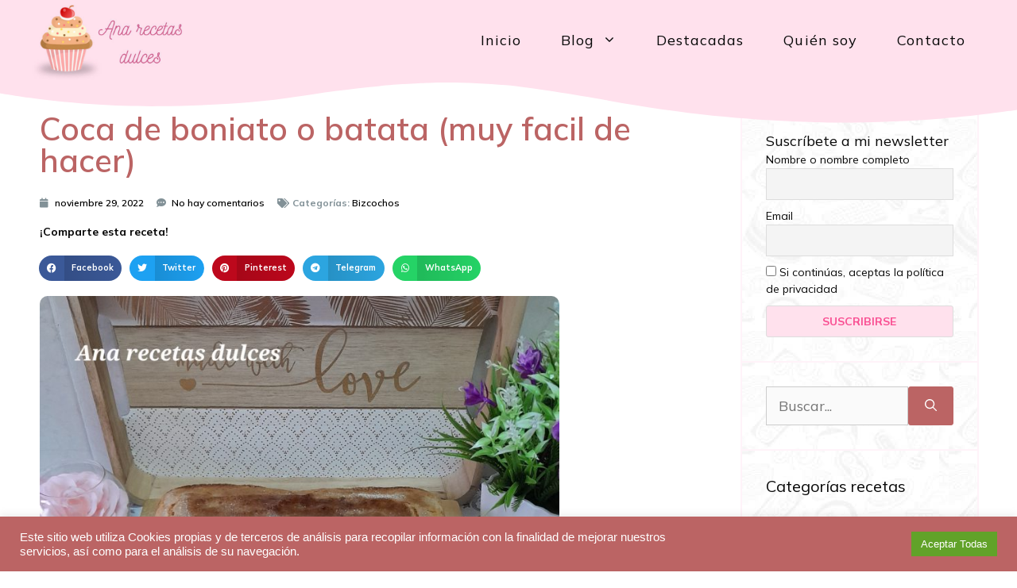

--- FILE ---
content_type: text/html; charset=UTF-8
request_url: https://www.anarecetasdulces.com/coca-de-boniato-o-batata-muy-facil-de-hacer/
body_size: 26723
content:
<!DOCTYPE html>
<html lang="es">
<head>
	<meta charset="UTF-8">
	<meta name='robots' content='index, follow, max-image-preview:large, max-snippet:-1, max-video-preview:-1' />
<meta name="viewport" content="width=device-width, initial-scale=1">
	<!-- This site is optimized with the Yoast SEO plugin v19.9 - https://yoast.com/wordpress/plugins/seo/ -->
	<title>Coca de boniato o batata (muy facil de hacer) - Ana Recetas Dulces</title>
	<link rel="canonical" href="https://www.anarecetasdulces.com/coca-de-boniato-o-batata-muy-facil-de-hacer/" />
	<meta property="og:locale" content="es_ES" />
	<meta property="og:type" content="article" />
	<meta property="og:title" content="Coca de boniato o batata (muy facil de hacer) - Ana Recetas Dulces" />
	<meta property="og:description" content="Está coca o bizcocho de boniato es un éxito asegurado, tiene una miga tierna y jugosa y un riquísimo sabor. El boniato además de aportarle jugosidad a la miga, también le da un bonito color anaranjado, dependiendo del país donde nos encontremos el boniato recibe diferentes nombres, como camote, batata, papa dulce, patata dulce etc&#8230;. ... Read more" />
	<meta property="og:url" content="https://www.anarecetasdulces.com/coca-de-boniato-o-batata-muy-facil-de-hacer/" />
	<meta property="og:site_name" content="Ana Recetas Dulces" />
	<meta property="article:published_time" content="2022-11-29T00:36:06+00:00" />
	<meta property="article:modified_time" content="2022-11-29T23:14:32+00:00" />
	<meta property="og:image" content="https://www.anarecetasdulces.com/wp-content/uploads/2022/11/20221125_000246-scaled.jpg" />
	<meta property="og:image:width" content="2126" />
	<meta property="og:image:height" content="2560" />
	<meta property="og:image:type" content="image/jpeg" />
	<meta name="author" content="Ana Recetas Dulces" />
	<meta name="twitter:card" content="summary_large_image" />
	<meta name="twitter:label1" content="Escrito por" />
	<meta name="twitter:data1" content="Ana Recetas Dulces" />
	<meta name="twitter:label2" content="Tiempo de lectura" />
	<meta name="twitter:data2" content="3 minutos" />
	<script type="application/ld+json" class="yoast-schema-graph">{"@context":"https://schema.org","@graph":[{"@type":"Article","@id":"https://www.anarecetasdulces.com/coca-de-boniato-o-batata-muy-facil-de-hacer/#article","isPartOf":{"@id":"https://www.anarecetasdulces.com/coca-de-boniato-o-batata-muy-facil-de-hacer/"},"author":{"name":"Ana Recetas Dulces","@id":"https://www.anarecetasdulces.com/#/schema/person/a15d0396ee304e22a97c8f45007e7e08"},"headline":"Coca de boniato o batata (muy facil de hacer)","datePublished":"2022-11-29T00:36:06+00:00","dateModified":"2022-11-29T23:14:32+00:00","mainEntityOfPage":{"@id":"https://www.anarecetasdulces.com/coca-de-boniato-o-batata-muy-facil-de-hacer/"},"wordCount":399,"commentCount":0,"publisher":{"@id":"https://www.anarecetasdulces.com/#organization"},"image":{"@id":"https://www.anarecetasdulces.com/coca-de-boniato-o-batata-muy-facil-de-hacer/#primaryimage"},"thumbnailUrl":"https://www.anarecetasdulces.com/wp-content/uploads/2022/11/20221125_000246-scaled.jpg","keywords":["boniato","coca","coca de boniato","Coca de boniato o batata"],"articleSection":["Bizcochos"],"inLanguage":"es","potentialAction":[{"@type":"CommentAction","name":"Comment","target":["https://www.anarecetasdulces.com/coca-de-boniato-o-batata-muy-facil-de-hacer/#respond"]}]},{"@type":"WebPage","@id":"https://www.anarecetasdulces.com/coca-de-boniato-o-batata-muy-facil-de-hacer/","url":"https://www.anarecetasdulces.com/coca-de-boniato-o-batata-muy-facil-de-hacer/","name":"Coca de boniato o batata (muy facil de hacer) - Ana Recetas Dulces","isPartOf":{"@id":"https://www.anarecetasdulces.com/#website"},"primaryImageOfPage":{"@id":"https://www.anarecetasdulces.com/coca-de-boniato-o-batata-muy-facil-de-hacer/#primaryimage"},"image":{"@id":"https://www.anarecetasdulces.com/coca-de-boniato-o-batata-muy-facil-de-hacer/#primaryimage"},"thumbnailUrl":"https://www.anarecetasdulces.com/wp-content/uploads/2022/11/20221125_000246-scaled.jpg","datePublished":"2022-11-29T00:36:06+00:00","dateModified":"2022-11-29T23:14:32+00:00","breadcrumb":{"@id":"https://www.anarecetasdulces.com/coca-de-boniato-o-batata-muy-facil-de-hacer/#breadcrumb"},"inLanguage":"es","potentialAction":[{"@type":"ReadAction","target":["https://www.anarecetasdulces.com/coca-de-boniato-o-batata-muy-facil-de-hacer/"]}]},{"@type":"ImageObject","inLanguage":"es","@id":"https://www.anarecetasdulces.com/coca-de-boniato-o-batata-muy-facil-de-hacer/#primaryimage","url":"https://www.anarecetasdulces.com/wp-content/uploads/2022/11/20221125_000246-scaled.jpg","contentUrl":"https://www.anarecetasdulces.com/wp-content/uploads/2022/11/20221125_000246-scaled.jpg","width":2126,"height":2560},{"@type":"BreadcrumbList","@id":"https://www.anarecetasdulces.com/coca-de-boniato-o-batata-muy-facil-de-hacer/#breadcrumb","itemListElement":[{"@type":"ListItem","position":1,"name":"Portada","item":"https://www.anarecetasdulces.com/"},{"@type":"ListItem","position":2,"name":"Coca de boniato o batata (muy facil de hacer)"}]},{"@type":"WebSite","@id":"https://www.anarecetasdulces.com/#website","url":"https://www.anarecetasdulces.com/","name":"Ana Recetas Dulces","description":"Blog de Repostería casera","publisher":{"@id":"https://www.anarecetasdulces.com/#organization"},"potentialAction":[{"@type":"SearchAction","target":{"@type":"EntryPoint","urlTemplate":"https://www.anarecetasdulces.com/?s={search_term_string}"},"query-input":"required name=search_term_string"}],"inLanguage":"es"},{"@type":"Organization","@id":"https://www.anarecetasdulces.com/#organization","name":"Ana Recetas Dulces","url":"https://www.anarecetasdulces.com/","logo":{"@type":"ImageObject","inLanguage":"es","@id":"https://www.anarecetasdulces.com/#/schema/logo/image/","url":"https://www.anarecetasdulces.com/wp-content/uploads/2022/04/cropped-cropped-Ana_recetas_dulces_logo.jpg","contentUrl":"https://www.anarecetasdulces.com/wp-content/uploads/2022/04/cropped-cropped-Ana_recetas_dulces_logo.jpg","width":512,"height":275,"caption":"Ana Recetas Dulces"},"image":{"@id":"https://www.anarecetasdulces.com/#/schema/logo/image/"}},{"@type":"Person","@id":"https://www.anarecetasdulces.com/#/schema/person/a15d0396ee304e22a97c8f45007e7e08","name":"Ana Recetas Dulces","image":{"@type":"ImageObject","inLanguage":"es","@id":"https://www.anarecetasdulces.com/#/schema/person/image/","url":"https://secure.gravatar.com/avatar/c6183be5f9cccf6df1e563b8891f00794589d5db632b9b846f746474d31fc7c0?s=96&d=mm&r=g","contentUrl":"https://secure.gravatar.com/avatar/c6183be5f9cccf6df1e563b8891f00794589d5db632b9b846f746474d31fc7c0?s=96&d=mm&r=g","caption":"Ana Recetas Dulces"},"url":"https://www.anarecetasdulces.com/author/anarecetasdulces/"}]}</script>
	<!-- / Yoast SEO plugin. -->


<link rel='dns-prefetch' href='//www.googletagmanager.com' />
<link rel='dns-prefetch' href='//pagead2.googlesyndication.com' />
<link href='https://fonts.gstatic.com' crossorigin rel='preconnect' />
<link href='https://fonts.googleapis.com' crossorigin rel='preconnect' />
<link rel="alternate" type="application/rss+xml" title="Ana Recetas Dulces &raquo; Feed" href="https://www.anarecetasdulces.com/feed/" />
<link rel="alternate" type="application/rss+xml" title="Ana Recetas Dulces &raquo; Feed de los comentarios" href="https://www.anarecetasdulces.com/comments/feed/" />
<link rel="alternate" type="application/rss+xml" title="Ana Recetas Dulces &raquo; Comentario Coca de boniato o batata (muy facil de hacer) del feed" href="https://www.anarecetasdulces.com/coca-de-boniato-o-batata-muy-facil-de-hacer/feed/" />
<link rel="alternate" title="oEmbed (JSON)" type="application/json+oembed" href="https://www.anarecetasdulces.com/wp-json/oembed/1.0/embed?url=https%3A%2F%2Fwww.anarecetasdulces.com%2Fcoca-de-boniato-o-batata-muy-facil-de-hacer%2F" />
<link rel="alternate" title="oEmbed (XML)" type="text/xml+oembed" href="https://www.anarecetasdulces.com/wp-json/oembed/1.0/embed?url=https%3A%2F%2Fwww.anarecetasdulces.com%2Fcoca-de-boniato-o-batata-muy-facil-de-hacer%2F&#038;format=xml" />
<style id='wp-img-auto-sizes-contain-inline-css'>
img:is([sizes=auto i],[sizes^="auto," i]){contain-intrinsic-size:3000px 1500px}
/*# sourceURL=wp-img-auto-sizes-contain-inline-css */
</style>
<style id='wp-emoji-styles-inline-css'>

	img.wp-smiley, img.emoji {
		display: inline !important;
		border: none !important;
		box-shadow: none !important;
		height: 1em !important;
		width: 1em !important;
		margin: 0 0.07em !important;
		vertical-align: -0.1em !important;
		background: none !important;
		padding: 0 !important;
	}
/*# sourceURL=wp-emoji-styles-inline-css */
</style>
<link rel='stylesheet' id='wp-block-library-css' href='https://www.anarecetasdulces.com/wp-includes/css/dist/block-library/style.min.css?ver=6.9' media='all' />
<style id='global-styles-inline-css'>
:root{--wp--preset--aspect-ratio--square: 1;--wp--preset--aspect-ratio--4-3: 4/3;--wp--preset--aspect-ratio--3-4: 3/4;--wp--preset--aspect-ratio--3-2: 3/2;--wp--preset--aspect-ratio--2-3: 2/3;--wp--preset--aspect-ratio--16-9: 16/9;--wp--preset--aspect-ratio--9-16: 9/16;--wp--preset--color--black: #000000;--wp--preset--color--cyan-bluish-gray: #abb8c3;--wp--preset--color--white: #ffffff;--wp--preset--color--pale-pink: #f78da7;--wp--preset--color--vivid-red: #cf2e2e;--wp--preset--color--luminous-vivid-orange: #ff6900;--wp--preset--color--luminous-vivid-amber: #fcb900;--wp--preset--color--light-green-cyan: #7bdcb5;--wp--preset--color--vivid-green-cyan: #00d084;--wp--preset--color--pale-cyan-blue: #8ed1fc;--wp--preset--color--vivid-cyan-blue: #0693e3;--wp--preset--color--vivid-purple: #9b51e0;--wp--preset--gradient--vivid-cyan-blue-to-vivid-purple: linear-gradient(135deg,rgb(6,147,227) 0%,rgb(155,81,224) 100%);--wp--preset--gradient--light-green-cyan-to-vivid-green-cyan: linear-gradient(135deg,rgb(122,220,180) 0%,rgb(0,208,130) 100%);--wp--preset--gradient--luminous-vivid-amber-to-luminous-vivid-orange: linear-gradient(135deg,rgb(252,185,0) 0%,rgb(255,105,0) 100%);--wp--preset--gradient--luminous-vivid-orange-to-vivid-red: linear-gradient(135deg,rgb(255,105,0) 0%,rgb(207,46,46) 100%);--wp--preset--gradient--very-light-gray-to-cyan-bluish-gray: linear-gradient(135deg,rgb(238,238,238) 0%,rgb(169,184,195) 100%);--wp--preset--gradient--cool-to-warm-spectrum: linear-gradient(135deg,rgb(74,234,220) 0%,rgb(151,120,209) 20%,rgb(207,42,186) 40%,rgb(238,44,130) 60%,rgb(251,105,98) 80%,rgb(254,248,76) 100%);--wp--preset--gradient--blush-light-purple: linear-gradient(135deg,rgb(255,206,236) 0%,rgb(152,150,240) 100%);--wp--preset--gradient--blush-bordeaux: linear-gradient(135deg,rgb(254,205,165) 0%,rgb(254,45,45) 50%,rgb(107,0,62) 100%);--wp--preset--gradient--luminous-dusk: linear-gradient(135deg,rgb(255,203,112) 0%,rgb(199,81,192) 50%,rgb(65,88,208) 100%);--wp--preset--gradient--pale-ocean: linear-gradient(135deg,rgb(255,245,203) 0%,rgb(182,227,212) 50%,rgb(51,167,181) 100%);--wp--preset--gradient--electric-grass: linear-gradient(135deg,rgb(202,248,128) 0%,rgb(113,206,126) 100%);--wp--preset--gradient--midnight: linear-gradient(135deg,rgb(2,3,129) 0%,rgb(40,116,252) 100%);--wp--preset--font-size--small: 13px;--wp--preset--font-size--medium: 20px;--wp--preset--font-size--large: 36px;--wp--preset--font-size--x-large: 42px;--wp--preset--spacing--20: 0.44rem;--wp--preset--spacing--30: 0.67rem;--wp--preset--spacing--40: 1rem;--wp--preset--spacing--50: 1.5rem;--wp--preset--spacing--60: 2.25rem;--wp--preset--spacing--70: 3.38rem;--wp--preset--spacing--80: 5.06rem;--wp--preset--shadow--natural: 6px 6px 9px rgba(0, 0, 0, 0.2);--wp--preset--shadow--deep: 12px 12px 50px rgba(0, 0, 0, 0.4);--wp--preset--shadow--sharp: 6px 6px 0px rgba(0, 0, 0, 0.2);--wp--preset--shadow--outlined: 6px 6px 0px -3px rgb(255, 255, 255), 6px 6px rgb(0, 0, 0);--wp--preset--shadow--crisp: 6px 6px 0px rgb(0, 0, 0);}:where(.is-layout-flex){gap: 0.5em;}:where(.is-layout-grid){gap: 0.5em;}body .is-layout-flex{display: flex;}.is-layout-flex{flex-wrap: wrap;align-items: center;}.is-layout-flex > :is(*, div){margin: 0;}body .is-layout-grid{display: grid;}.is-layout-grid > :is(*, div){margin: 0;}:where(.wp-block-columns.is-layout-flex){gap: 2em;}:where(.wp-block-columns.is-layout-grid){gap: 2em;}:where(.wp-block-post-template.is-layout-flex){gap: 1.25em;}:where(.wp-block-post-template.is-layout-grid){gap: 1.25em;}.has-black-color{color: var(--wp--preset--color--black) !important;}.has-cyan-bluish-gray-color{color: var(--wp--preset--color--cyan-bluish-gray) !important;}.has-white-color{color: var(--wp--preset--color--white) !important;}.has-pale-pink-color{color: var(--wp--preset--color--pale-pink) !important;}.has-vivid-red-color{color: var(--wp--preset--color--vivid-red) !important;}.has-luminous-vivid-orange-color{color: var(--wp--preset--color--luminous-vivid-orange) !important;}.has-luminous-vivid-amber-color{color: var(--wp--preset--color--luminous-vivid-amber) !important;}.has-light-green-cyan-color{color: var(--wp--preset--color--light-green-cyan) !important;}.has-vivid-green-cyan-color{color: var(--wp--preset--color--vivid-green-cyan) !important;}.has-pale-cyan-blue-color{color: var(--wp--preset--color--pale-cyan-blue) !important;}.has-vivid-cyan-blue-color{color: var(--wp--preset--color--vivid-cyan-blue) !important;}.has-vivid-purple-color{color: var(--wp--preset--color--vivid-purple) !important;}.has-black-background-color{background-color: var(--wp--preset--color--black) !important;}.has-cyan-bluish-gray-background-color{background-color: var(--wp--preset--color--cyan-bluish-gray) !important;}.has-white-background-color{background-color: var(--wp--preset--color--white) !important;}.has-pale-pink-background-color{background-color: var(--wp--preset--color--pale-pink) !important;}.has-vivid-red-background-color{background-color: var(--wp--preset--color--vivid-red) !important;}.has-luminous-vivid-orange-background-color{background-color: var(--wp--preset--color--luminous-vivid-orange) !important;}.has-luminous-vivid-amber-background-color{background-color: var(--wp--preset--color--luminous-vivid-amber) !important;}.has-light-green-cyan-background-color{background-color: var(--wp--preset--color--light-green-cyan) !important;}.has-vivid-green-cyan-background-color{background-color: var(--wp--preset--color--vivid-green-cyan) !important;}.has-pale-cyan-blue-background-color{background-color: var(--wp--preset--color--pale-cyan-blue) !important;}.has-vivid-cyan-blue-background-color{background-color: var(--wp--preset--color--vivid-cyan-blue) !important;}.has-vivid-purple-background-color{background-color: var(--wp--preset--color--vivid-purple) !important;}.has-black-border-color{border-color: var(--wp--preset--color--black) !important;}.has-cyan-bluish-gray-border-color{border-color: var(--wp--preset--color--cyan-bluish-gray) !important;}.has-white-border-color{border-color: var(--wp--preset--color--white) !important;}.has-pale-pink-border-color{border-color: var(--wp--preset--color--pale-pink) !important;}.has-vivid-red-border-color{border-color: var(--wp--preset--color--vivid-red) !important;}.has-luminous-vivid-orange-border-color{border-color: var(--wp--preset--color--luminous-vivid-orange) !important;}.has-luminous-vivid-amber-border-color{border-color: var(--wp--preset--color--luminous-vivid-amber) !important;}.has-light-green-cyan-border-color{border-color: var(--wp--preset--color--light-green-cyan) !important;}.has-vivid-green-cyan-border-color{border-color: var(--wp--preset--color--vivid-green-cyan) !important;}.has-pale-cyan-blue-border-color{border-color: var(--wp--preset--color--pale-cyan-blue) !important;}.has-vivid-cyan-blue-border-color{border-color: var(--wp--preset--color--vivid-cyan-blue) !important;}.has-vivid-purple-border-color{border-color: var(--wp--preset--color--vivid-purple) !important;}.has-vivid-cyan-blue-to-vivid-purple-gradient-background{background: var(--wp--preset--gradient--vivid-cyan-blue-to-vivid-purple) !important;}.has-light-green-cyan-to-vivid-green-cyan-gradient-background{background: var(--wp--preset--gradient--light-green-cyan-to-vivid-green-cyan) !important;}.has-luminous-vivid-amber-to-luminous-vivid-orange-gradient-background{background: var(--wp--preset--gradient--luminous-vivid-amber-to-luminous-vivid-orange) !important;}.has-luminous-vivid-orange-to-vivid-red-gradient-background{background: var(--wp--preset--gradient--luminous-vivid-orange-to-vivid-red) !important;}.has-very-light-gray-to-cyan-bluish-gray-gradient-background{background: var(--wp--preset--gradient--very-light-gray-to-cyan-bluish-gray) !important;}.has-cool-to-warm-spectrum-gradient-background{background: var(--wp--preset--gradient--cool-to-warm-spectrum) !important;}.has-blush-light-purple-gradient-background{background: var(--wp--preset--gradient--blush-light-purple) !important;}.has-blush-bordeaux-gradient-background{background: var(--wp--preset--gradient--blush-bordeaux) !important;}.has-luminous-dusk-gradient-background{background: var(--wp--preset--gradient--luminous-dusk) !important;}.has-pale-ocean-gradient-background{background: var(--wp--preset--gradient--pale-ocean) !important;}.has-electric-grass-gradient-background{background: var(--wp--preset--gradient--electric-grass) !important;}.has-midnight-gradient-background{background: var(--wp--preset--gradient--midnight) !important;}.has-small-font-size{font-size: var(--wp--preset--font-size--small) !important;}.has-medium-font-size{font-size: var(--wp--preset--font-size--medium) !important;}.has-large-font-size{font-size: var(--wp--preset--font-size--large) !important;}.has-x-large-font-size{font-size: var(--wp--preset--font-size--x-large) !important;}
/*# sourceURL=global-styles-inline-css */
</style>

<style id='classic-theme-styles-inline-css'>
/*! This file is auto-generated */
.wp-block-button__link{color:#fff;background-color:#32373c;border-radius:9999px;box-shadow:none;text-decoration:none;padding:calc(.667em + 2px) calc(1.333em + 2px);font-size:1.125em}.wp-block-file__button{background:#32373c;color:#fff;text-decoration:none}
/*# sourceURL=/wp-includes/css/classic-themes.min.css */
</style>
<link rel='stylesheet' id='cookie-law-info-css' href='https://www.anarecetasdulces.com/wp-content/plugins/cookie-law-info/legacy/public/css/cookie-law-info-public.css?ver=3.2.1' media='all' />
<link rel='stylesheet' id='cookie-law-info-gdpr-css' href='https://www.anarecetasdulces.com/wp-content/plugins/cookie-law-info/legacy/public/css/cookie-law-info-gdpr.css?ver=3.2.1' media='all' />
<link rel='stylesheet' id='cool-tag-cloud-css' href='https://www.anarecetasdulces.com/wp-content/plugins/cool-tag-cloud/inc/cool-tag-cloud.css?ver=2.25' media='all' />
<link rel='stylesheet' id='wp-show-posts-css' href='https://www.anarecetasdulces.com/wp-content/plugins/wp-show-posts/css/wp-show-posts-min.css?ver=1.1.3' media='all' />
<link rel='stylesheet' id='generate-comments-css' href='https://www.anarecetasdulces.com/wp-content/themes/generatepress/assets/css/components/comments.min.css?ver=3.2.0' media='all' />
<link rel='stylesheet' id='generate-widget-areas-css' href='https://www.anarecetasdulces.com/wp-content/themes/generatepress/assets/css/components/widget-areas.min.css?ver=3.2.0' media='all' />
<link rel='stylesheet' id='generate-style-css' href='https://www.anarecetasdulces.com/wp-content/themes/generatepress/assets/css/main.min.css?ver=3.2.0' media='all' />
<style id='generate-style-inline-css'>
.no-featured-image-padding .featured-image {margin-left:-20px;margin-right:-20px;}.post-image-above-header .no-featured-image-padding .inside-article .featured-image {margin-top:-20px;}@media (max-width:768px){.no-featured-image-padding .featured-image {margin-left:-30px;margin-right:-30px;}.post-image-above-header .no-featured-image-padding .inside-article .featured-image {margin-top:-30px;}}.featured-image img {width: 800px;height: 426px;-o-object-fit: cover;object-fit: cover;}
body{background-color:#ffffff;color:#090909;}a{color:#7d8c92;}a:visited{color:#7d8c92;}a:hover, a:focus, a:active{color:#4f5a5e;}.wp-block-group__inner-container{max-width:1200px;margin-left:auto;margin-right:auto;}.site-header .header-image{width:190px;}.generate-back-to-top{font-size:20px;border-radius:3px;position:fixed;bottom:30px;right:30px;line-height:40px;width:40px;text-align:center;z-index:10;transition:opacity 300ms ease-in-out;opacity:0.1;transform:translateY(1000px);}.generate-back-to-top__show{opacity:1;transform:translateY(0);}body, button, input, select, textarea{font-family:Mulish, sans-serif;font-size:18px;}.main-title{font-size:25px;}.main-navigation a, .main-navigation .menu-toggle, .main-navigation .menu-bar-items{font-family:inherit;font-weight:400;font-size:18px;letter-spacing:1.03px;line-height:1;}button:not(.menu-toggle),html input[type="button"],input[type="reset"],input[type="submit"],.button,.wp-block-button .wp-block-button__link{font-weight:300;text-transform:uppercase;}.site-info{font-size:14px;}h1{font-weight:400;font-size:40px;line-height:1.2;}h2{font-weight:300;font-size:30px;}h3{font-size:20px;}.top-bar{background-color:#636363;color:#ffffff;}.top-bar a{color:#ffffff;}.top-bar a:hover{color:#303030;}.site-header{background-color:#ffe1ed;color:#000000;}.site-header a{color:#7d8c92;}.site-header a:hover{color:#4f5a5e;}.main-title a,.main-title a:hover{color:#090909;}.site-description{color:#000000;}.mobile-menu-control-wrapper .menu-toggle,.mobile-menu-control-wrapper .menu-toggle:hover,.mobile-menu-control-wrapper .menu-toggle:focus,.has-inline-mobile-toggle #site-navigation.toggled{background-color:rgba(0, 0, 0, 0.02);}.main-navigation,.main-navigation ul ul{background-color:#ffe1ed;}.main-navigation .main-nav ul li a, .main-navigation .menu-toggle, .main-navigation .menu-bar-items{color:#090909;}.main-navigation .main-nav ul li:not([class*="current-menu-"]):hover > a, .main-navigation .main-nav ul li:not([class*="current-menu-"]):focus > a, .main-navigation .main-nav ul li.sfHover:not([class*="current-menu-"]) > a, .main-navigation .menu-bar-item:hover > a, .main-navigation .menu-bar-item.sfHover > a{color:#b35928;background-color:#ffe1ed;}button.menu-toggle:hover,button.menu-toggle:focus{color:#090909;}.main-navigation .main-nav ul li[class*="current-menu-"] > a{color:#b35928;background-color:#ffe1ed;}.navigation-search input[type="search"],.navigation-search input[type="search"]:active, .navigation-search input[type="search"]:focus, .main-navigation .main-nav ul li.search-item.active > a, .main-navigation .menu-bar-items .search-item.active > a{color:#b35928;background-color:#ffe1ed;}.main-navigation ul ul{background-color:#ffe1ed;}.main-navigation .main-nav ul ul li a{color:#090909;}.main-navigation .main-nav ul ul li:not([class*="current-menu-"]):hover > a,.main-navigation .main-nav ul ul li:not([class*="current-menu-"]):focus > a, .main-navigation .main-nav ul ul li.sfHover:not([class*="current-menu-"]) > a{color:#b3b3b3;background-color:#ffe1ed;}.main-navigation .main-nav ul ul li[class*="current-menu-"] > a{color:#BB6464;background-color:#ffe1ed;}.separate-containers .inside-article, .separate-containers .comments-area, .separate-containers .page-header, .one-container .container, .separate-containers .paging-navigation, .inside-page-header{color:#000000;background-color:#fefefe;}.inside-article a,.paging-navigation a,.comments-area a,.page-header a{color:#7d8c92;}.inside-article a:hover,.paging-navigation a:hover,.comments-area a:hover,.page-header a:hover{color:#4f5a5e;}.entry-header h1,.page-header h1{color:#000000;}.entry-title a{color:#090909;}.entry-title a:hover{color:#7d8c92;}.entry-meta{color:#595959;}.entry-meta a{color:#7d8c92;}.entry-meta a:hover{color:#4f5a5e;}h1{color:#000000;}h2{color:#090909;}h3{color:#b35928;}h4{color:#090909;}h5{color:#090909;}.sidebar .widget{color:#090909;background-color:#ffe1ed;}.sidebar .widget a{color:#7d8c92;}.sidebar .widget a:hover{color:#4f5a5e;}.sidebar .widget .widget-title{color:#090909;}.footer-widgets{color:#2d2d2d;background-color:#ffe1ed;}.footer-widgets a{color:#111111;}.footer-widgets a:hover{color:#2d2d2d;}.footer-widgets .widget-title{color:#090909;}.site-info{color:#ffffff;background-color:#6a3939;}.site-info a{color:#ffffff;}.site-info a:hover{color:#ffffff;}.footer-bar .widget_nav_menu .current-menu-item a{color:#ffffff;}input[type="text"],input[type="email"],input[type="url"],input[type="password"],input[type="search"],input[type="tel"],input[type="number"],textarea,select{color:#666666;background-color:#fafafa;border-color:#cccccc;}input[type="text"]:focus,input[type="email"]:focus,input[type="url"]:focus,input[type="password"]:focus,input[type="search"]:focus,input[type="tel"]:focus,input[type="number"]:focus,textarea:focus,select:focus{color:#666666;background-color:#ffffff;border-color:#bfbfbf;}button,html input[type="button"],input[type="reset"],input[type="submit"],a.button,a.wp-block-button__link:not(.has-background){color:#ffffff;background-color:#b35928;}button:hover,html input[type="button"]:hover,input[type="reset"]:hover,input[type="submit"]:hover,a.button:hover,button:focus,html input[type="button"]:focus,input[type="reset"]:focus,input[type="submit"]:focus,a.button:focus,a.wp-block-button__link:not(.has-background):active,a.wp-block-button__link:not(.has-background):focus,a.wp-block-button__link:not(.has-background):hover{color:#ffffff;background-color:rgba(179,89,40,0.84);}a.generate-back-to-top{background-color:#b35928;color:#ffffff;}a.generate-back-to-top:hover,a.generate-back-to-top:focus{background-color:rgba(179,89,40,0.66);color:#ffffff;}@media (max-width: 768px){.main-navigation .menu-bar-item:hover > a, .main-navigation .menu-bar-item.sfHover > a{background:none;color:#090909;}}.inside-top-bar{padding:10px;}.inside-top-bar.grid-container{max-width:1220px;}.inside-header{padding:0px;}.inside-header.grid-container{max-width:1200px;}.separate-containers .inside-article, .separate-containers .comments-area, .separate-containers .page-header, .separate-containers .paging-navigation, .one-container .site-content, .inside-page-header{padding:20px;}.site-main .wp-block-group__inner-container{padding:20px;}.separate-containers .paging-navigation{padding-top:20px;padding-bottom:20px;}.entry-content .alignwide, body:not(.no-sidebar) .entry-content .alignfull{margin-left:-20px;width:calc(100% + 40px);max-width:calc(100% + 40px);}.one-container.right-sidebar .site-main,.one-container.both-right .site-main{margin-right:20px;}.one-container.left-sidebar .site-main,.one-container.both-left .site-main{margin-left:20px;}.one-container.both-sidebars .site-main{margin:0px 20px 0px 20px;}.sidebar .widget, .page-header, .widget-area .main-navigation, .site-main > *{margin-bottom:0px;}.separate-containers .site-main{margin:0px;}.both-right .inside-left-sidebar,.both-left .inside-left-sidebar{margin-right:0px;}.both-right .inside-right-sidebar,.both-left .inside-right-sidebar{margin-left:0px;}.one-container.archive .post:not(:last-child):not(.is-loop-template-item), .one-container.blog .post:not(:last-child):not(.is-loop-template-item){padding-bottom:20px;}.separate-containers .featured-image{margin-top:0px;}.separate-containers .inside-right-sidebar, .separate-containers .inside-left-sidebar{margin-top:0px;margin-bottom:0px;}.main-navigation .main-nav ul li a,.menu-toggle,.main-navigation .menu-bar-item > a{padding-left:25px;padding-right:25px;}.main-navigation .main-nav ul ul li a{padding:10px 25px 10px 25px;}.rtl .menu-item-has-children .dropdown-menu-toggle{padding-left:25px;}.menu-item-has-children .dropdown-menu-toggle{padding-right:25px;}.rtl .main-navigation .main-nav ul li.menu-item-has-children > a{padding-right:25px;}.footer-widgets-container.grid-container{max-width:1280px;}.inside-site-info{padding:40px;}.inside-site-info.grid-container{max-width:1280px;}@media (max-width:768px){.separate-containers .inside-article, .separate-containers .comments-area, .separate-containers .page-header, .separate-containers .paging-navigation, .one-container .site-content, .inside-page-header{padding:30px;}.site-main .wp-block-group__inner-container{padding:30px;}.inside-site-info{padding-right:10px;padding-left:10px;}.entry-content .alignwide, body:not(.no-sidebar) .entry-content .alignfull{margin-left:-30px;width:calc(100% + 60px);max-width:calc(100% + 60px);}.one-container .site-main .paging-navigation{margin-bottom:0px;}}/* End cached CSS */.is-right-sidebar{width:25%;}.is-left-sidebar{width:25%;}.site-content .content-area{width:75%;}@media (max-width: 768px){.main-navigation .menu-toggle,.sidebar-nav-mobile:not(#sticky-placeholder){display:block;}.main-navigation ul,.gen-sidebar-nav,.main-navigation:not(.slideout-navigation):not(.toggled) .main-nav > ul,.has-inline-mobile-toggle #site-navigation .inside-navigation > *:not(.navigation-search):not(.main-nav){display:none;}.nav-align-right .inside-navigation,.nav-align-center .inside-navigation{justify-content:space-between;}.has-inline-mobile-toggle .mobile-menu-control-wrapper{display:flex;flex-wrap:wrap;}.has-inline-mobile-toggle .inside-header{flex-direction:row;text-align:left;flex-wrap:wrap;}.has-inline-mobile-toggle .header-widget,.has-inline-mobile-toggle #site-navigation{flex-basis:100%;}.nav-float-left .has-inline-mobile-toggle #site-navigation{order:10;}}
.elementor-template-full-width .site-content{display:block;}
.dynamic-author-image-rounded{border-radius:100%;}.dynamic-featured-image, .dynamic-author-image{vertical-align:middle;}.one-container.blog .dynamic-content-template:not(:last-child), .one-container.archive .dynamic-content-template:not(:last-child){padding-bottom:0px;}.dynamic-entry-excerpt > p:last-child{margin-bottom:0px;}
.main-navigation .main-nav ul li a,.menu-toggle,.main-navigation .menu-bar-item > a{transition: line-height 300ms ease}.main-navigation.toggled .main-nav > ul{background-color: #ffe1ed}.sticky-enabled .gen-sidebar-nav.is_stuck .main-navigation {margin-bottom: 0px;}.sticky-enabled .gen-sidebar-nav.is_stuck {z-index: 500;}.sticky-enabled .main-navigation.is_stuck {box-shadow: 0 2px 2px -2px rgba(0, 0, 0, .2);}.navigation-stick:not(.gen-sidebar-nav) {left: 0;right: 0;width: 100% !important;}@media (max-width: 768px){#sticky-placeholder{height:0;overflow:hidden;}.has-inline-mobile-toggle #site-navigation.toggled{margin-top:0;}.has-inline-mobile-menu #site-navigation.toggled .main-nav > ul{top:1.5em;}}.nav-float-right .navigation-stick {width: 100% !important;left: 0;}.nav-float-right .navigation-stick .navigation-branding {margin-right: auto;}.main-navigation.has-sticky-branding:not(.grid-container) .inside-navigation:not(.grid-container) .navigation-branding{margin-left: 10px;}
@media (max-width: 1024px),(min-width:1025px){.main-navigation.sticky-navigation-transition .main-nav > ul > li > a,.sticky-navigation-transition .menu-toggle,.main-navigation.sticky-navigation-transition .menu-bar-item > a, .sticky-navigation-transition .navigation-branding .main-title{line-height:95px;}.main-navigation.sticky-navigation-transition .site-logo img, .main-navigation.sticky-navigation-transition .navigation-search input[type="search"], .main-navigation.sticky-navigation-transition .navigation-branding img{height:95px;}}
/*# sourceURL=generate-style-inline-css */
</style>
<link rel='stylesheet' id='generate-google-fonts-css' href='https://fonts.googleapis.com/css?family=Mulish%3A200%2C300%2Cregular%2C500%2C600%2C700%2C800%2C900%2C200italic%2C300italic%2Citalic%2C500italic%2C600italic%2C700italic%2C800italic%2C900italic&#038;display=auto&#038;ver=3.2.0' media='all' />
<link rel='stylesheet' id='elementor-icons-css' href='https://www.anarecetasdulces.com/wp-content/plugins/elementor/assets/lib/eicons/css/elementor-icons.min.css?ver=5.16.0' media='all' />
<link rel='stylesheet' id='elementor-frontend-css' href='https://www.anarecetasdulces.com/wp-content/plugins/elementor/assets/css/frontend-lite.min.css?ver=3.7.8' media='all' />
<link rel='stylesheet' id='elementor-post-13775-css' href='https://www.anarecetasdulces.com/wp-content/uploads/elementor/css/post-13775.css?ver=1757441889' media='all' />
<link rel='stylesheet' id='elementor-pro-css' href='https://www.anarecetasdulces.com/wp-content/plugins/elementor-pro/assets/css/frontend-lite.min.css?ver=3.7.7' media='all' />
<link rel='stylesheet' id='font-awesome-5-all-css' href='https://www.anarecetasdulces.com/wp-content/plugins/elementor/assets/lib/font-awesome/css/all.min.css?ver=3.7.8' media='all' />
<link rel='stylesheet' id='font-awesome-4-shim-css' href='https://www.anarecetasdulces.com/wp-content/plugins/elementor/assets/lib/font-awesome/css/v4-shims.min.css?ver=3.7.8' media='all' />
<link rel='stylesheet' id='elementor-post-14425-css' href='https://www.anarecetasdulces.com/wp-content/uploads/elementor/css/post-14425.css?ver=1757442164' media='all' />
<link rel='stylesheet' id='newsletter-css' href='https://www.anarecetasdulces.com/wp-content/plugins/newsletter/style.css?ver=7.5.3' media='all' />
<style id='newsletter-inline-css'>
table tr td{
  background-color: #ffe1ed !important;
}

/*# sourceURL=newsletter-inline-css */
</style>
<link rel='stylesheet' id='generate-blog-images-css' href='https://www.anarecetasdulces.com/wp-content/plugins/gp-premium/blog/functions/css/featured-images.min.css?ver=2.1.2' media='all' />
<link rel='stylesheet' id='generate-offside-css' href='https://www.anarecetasdulces.com/wp-content/plugins/gp-premium/menu-plus/functions/css/offside.min.css?ver=2.1.2' media='all' />
<style id='generate-offside-inline-css'>
.slideout-navigation, .slideout-navigation a{color:#090909;}.slideout-navigation button.slideout-exit{color:#090909;padding-left:25px;padding-right:25px;}.slide-opened nav.toggled .menu-toggle:before{display:none;}@media (max-width: 768px){.menu-bar-item.slideout-toggle{display:none;}}
/*# sourceURL=generate-offside-inline-css */
</style>
<link rel='stylesheet' id='generate-navigation-branding-css' href='https://www.anarecetasdulces.com/wp-content/plugins/gp-premium/menu-plus/functions/css/navigation-branding-flex.min.css?ver=2.1.2' media='all' />
<style id='generate-navigation-branding-inline-css'>
.main-navigation.has-branding.grid-container .navigation-branding, .main-navigation.has-branding:not(.grid-container) .inside-navigation:not(.grid-container) .navigation-branding{margin-left:10px;}.main-navigation .sticky-navigation-logo, .main-navigation.navigation-stick .site-logo:not(.mobile-header-logo){display:none;}.main-navigation.navigation-stick .sticky-navigation-logo{display:block;}.navigation-branding img, .site-logo.mobile-header-logo img{height:60px;width:auto;}.navigation-branding .main-title{line-height:60px;}@media (max-width: 1210px){#site-navigation .navigation-branding, #sticky-navigation .navigation-branding{margin-left:10px;}}@media (max-width: 768px){.main-navigation.has-branding.nav-align-center .menu-bar-items, .main-navigation.has-sticky-branding.navigation-stick.nav-align-center .menu-bar-items{margin-left:auto;}.navigation-branding{margin-right:auto;margin-left:10px;}.navigation-branding .main-title, .mobile-header-navigation .site-logo{margin-left:10px;}}
/*# sourceURL=generate-navigation-branding-inline-css */
</style>
<link rel='stylesheet' id='google-fonts-1-css' href='https://fonts.googleapis.com/css?family=Roboto%3A100%2C100italic%2C200%2C200italic%2C300%2C300italic%2C400%2C400italic%2C500%2C500italic%2C600%2C600italic%2C700%2C700italic%2C800%2C800italic%2C900%2C900italic%7CRoboto+Slab%3A100%2C100italic%2C200%2C200italic%2C300%2C300italic%2C400%2C400italic%2C500%2C500italic%2C600%2C600italic%2C700%2C700italic%2C800%2C800italic%2C900%2C900italic&#038;display=auto&#038;ver=6.9' media='all' />
<script src="https://www.anarecetasdulces.com/wp-includes/js/jquery/jquery.min.js?ver=3.7.1" id="jquery-core-js"></script>
<script src="https://www.anarecetasdulces.com/wp-includes/js/jquery/jquery-migrate.min.js?ver=3.4.1" id="jquery-migrate-js"></script>
<script id="cookie-law-info-js-extra">
var Cli_Data = {"nn_cookie_ids":[],"cookielist":[],"non_necessary_cookies":[],"ccpaEnabled":"","ccpaRegionBased":"","ccpaBarEnabled":"","strictlyEnabled":["necessary","obligatoire"],"ccpaType":"gdpr","js_blocking":"1","custom_integration":"","triggerDomRefresh":"","secure_cookies":""};
var cli_cookiebar_settings = {"animate_speed_hide":"500","animate_speed_show":"500","background":"#bb6464","border":"#b1a6a6c2","border_on":"","button_1_button_colour":"#61a229","button_1_button_hover":"#4e8221","button_1_link_colour":"#fff","button_1_as_button":"1","button_1_new_win":"","button_2_button_colour":"#333","button_2_button_hover":"#292929","button_2_link_colour":"#444","button_2_as_button":"","button_2_hidebar":"","button_3_button_colour":"#dedfe0","button_3_button_hover":"#b2b2b3","button_3_link_colour":"#333333","button_3_as_button":"1","button_3_new_win":"","button_4_button_colour":"#dedfe0","button_4_button_hover":"#b2b2b3","button_4_link_colour":"#333333","button_4_as_button":"1","button_7_button_colour":"#61a229","button_7_button_hover":"#4e8221","button_7_link_colour":"#fff","button_7_as_button":"1","button_7_new_win":"","font_family":"Tahoma, Geneva, sans-serif","header_fix":"","notify_animate_hide":"1","notify_animate_show":"","notify_div_id":"#cookie-law-info-bar","notify_position_horizontal":"right","notify_position_vertical":"bottom","scroll_close":"","scroll_close_reload":"","accept_close_reload":"","reject_close_reload":"","showagain_tab":"","showagain_background":"#fff","showagain_border":"#000","showagain_div_id":"#cookie-law-info-again","showagain_x_position":"100px","text":"#ffffff","show_once_yn":"","show_once":"10000","logging_on":"","as_popup":"","popup_overlay":"1","bar_heading_text":"","cookie_bar_as":"banner","popup_showagain_position":"bottom-right","widget_position":"left"};
var log_object = {"ajax_url":"https://www.anarecetasdulces.com/wp-admin/admin-ajax.php"};
//# sourceURL=cookie-law-info-js-extra
</script>
<script src="https://www.anarecetasdulces.com/wp-content/plugins/cookie-law-info/legacy/public/js/cookie-law-info-public.js?ver=3.2.1" id="cookie-law-info-js"></script>
<script src="https://www.anarecetasdulces.com/wp-content/plugins/elementor/assets/lib/font-awesome/js/v4-shims.min.js?ver=3.7.8" id="font-awesome-4-shim-js"></script>

<!-- Fragmento de código de Google Analytics añadido por Site Kit -->
<script src="https://www.googletagmanager.com/gtag/js?id=UA-228030944-1" id="google_gtagjs-js" async></script>
<script id="google_gtagjs-js-after">
window.dataLayer = window.dataLayer || [];function gtag(){dataLayer.push(arguments);}
gtag('set', 'linker', {"domains":["www.anarecetasdulces.com"]} );
gtag("js", new Date());
gtag("set", "developer_id.dZTNiMT", true);
gtag("config", "UA-228030944-1", {"anonymize_ip":true});
gtag("config", "G-T3N88ZK51P");
//# sourceURL=google_gtagjs-js-after
</script>

<!-- Final del fragmento de código de Google Analytics añadido por Site Kit -->
<link rel="https://api.w.org/" href="https://www.anarecetasdulces.com/wp-json/" /><link rel="alternate" title="JSON" type="application/json" href="https://www.anarecetasdulces.com/wp-json/wp/v2/posts/17892" /><link rel="EditURI" type="application/rsd+xml" title="RSD" href="https://www.anarecetasdulces.com/xmlrpc.php?rsd" />
<link rel='shortlink' href='https://www.anarecetasdulces.com/?p=17892' />
<meta name="generator" content="Site Kit by Google 1.86.0" /><link rel="pingback" href="https://www.anarecetasdulces.com/xmlrpc.php">

<!-- Fragmento de código de Google Adsense añadido por Site Kit -->
<meta name="google-adsense-platform-account" content="ca-host-pub-2644536267352236">
<meta name="google-adsense-platform-domain" content="sitekit.withgoogle.com">
<!-- Final del fragmento de código de Google Adsense añadido por Site Kit -->
<script async src="https://fundingchoicesmessages.google.com/i/pub-2217432825782086?ers=1" nonce="ZvJzX2BHd1POgWGQkPsFKg"></script><script nonce="ZvJzX2BHd1POgWGQkPsFKg">(function() {function signalGooglefcPresent() {if (!window.frames['googlefcPresent']) {if (document.body) {const iframe = document.createElement('iframe'); iframe.style = 'width: 0; height: 0; border: none; z-index: -1000; left: -1000px; top: -1000px;'; iframe.style.display = 'none'; iframe.name = 'googlefcPresent'; document.body.appendChild(iframe);} else {setTimeout(signalGooglefcPresent, 0);}}}signalGooglefcPresent();})();</script>

<!-- Fragmento de código de Google Adsense añadido por Site Kit -->
<script async src="https://pagead2.googlesyndication.com/pagead/js/adsbygoogle.js?client=ca-pub-2217432825782086" crossorigin="anonymous"></script>

<!-- Final del fragmento de código de Google Adsense añadido por Site Kit -->
<link rel="icon" href="https://www.anarecetasdulces.com/wp-content/uploads/2022/04/cropped-Ana_recetas_dulces_icono-32x32.jpg" sizes="32x32" />
<link rel="icon" href="https://www.anarecetasdulces.com/wp-content/uploads/2022/04/cropped-Ana_recetas_dulces_icono-192x192.jpg" sizes="192x192" />
<link rel="apple-touch-icon" href="https://www.anarecetasdulces.com/wp-content/uploads/2022/04/cropped-Ana_recetas_dulces_icono-180x180.jpg" />
<meta name="msapplication-TileImage" content="https://www.anarecetasdulces.com/wp-content/uploads/2022/04/cropped-Ana_recetas_dulces_icono-270x270.jpg" />
		<style id="wp-custom-css">
			/* GeneratePress Site CSS */ button, html input[type="button"], input[type="reset"], input[type="submit"], a.button, a.button:visited, a.wp-block-button__link:not(.has-background) {
	border-radius: 3px;
} /* End GeneratePress Site CSS */

#content .code-block{
	margin: 0 !important;
	display: none;
}
.site-info .inside-site-info grid-container{
	margin: 0px;
}
body .elementor-section.elementor-section-boxed > .elementor-container{
		max-width:1200px
}
.archive .sidebar.widget-area .elementor-widget-wrap.elementor-element-populated{
	padding: 0;
}
#suscribete .tnp-subscription label,
#suscribete .tnp-subscription a,
#suscribete .tnp-subscription a:hover,
#suscribete .tnp-subscription a:visited{
	color:white;
}
.tnp-subscription input.tnp-submit{
	font-size: 1em;
	font-weight: 300;
	letter-spacing: 0px;
	fill: #ffffff;
	color: #ffffff;
	background-color: #BB6464;
	border-radius: 3px 3px 3px 3px;
	box-shadow: 0px 0px 30px 0px rgba(0,0,0,0.5);
	display:block;
	margin: 0 auto;
}

.wprm-recipe-print,
.submit,
.generate-back-to-top,
.search-submit,
.wprm-recipe-jump{
	background-color: #BB6464!important;
	border-color: #BB6464!important;
}

.wprm-recipe-pin{
	color: #BB6464!important;
	border-color: #BB6464!important;
}

.wprm-recipe-pin:hover{
	color: #fff!important;
	background-color: #BB6464!important;
	transition: 0.5s;
}

.wprm-recipe-icon{
	color: green!important;
}

.wprm-recipe-print:hover,
.wprm-recipe-icon:hover,
.submit:hover,
.generate-back-to-top:hover,
.search-submit:hover,
.wprm-recipe-jump:hover{
	transition: 0.5s;
	background-color: #fff!important;
	color: #BB6464!important;
	border-color: #BB6464!important;
}
.widget_newsletterwidget{
	border: 10px solid #ff83b3 !important;
}
body .widget-area .widget {
  padding: 30px;
}
body .sidebar .widget{
	background-image: url("https://www.anarecetasdulces.com/wp-content/uploads/2022/04/fondoWidget-3.jpg");
border-left: 2px solid #fff3f9 !important;
border-right: 2px solid #fff3f9 !important;
border-top: 2px solid #fff3f9 !important;
border-bottom: none !important;
}
.tnp-field.tnp-field-button input.tnp-submit{
	background-color: #ffe1ed;
	color: #f95093;
	font-weight: bold;
}

.entry-title{
	text-align: center;
}

.entry-meta{
	text-align: center;
}

.byline,
.byline .author{
	display: none!important;	
}
.textoIntro{
	max-width: 1100px;
	margin: 0 auto;
}
body.page .featured-image {
	display: none;
}
@media (max-width: 768px){
	.post h1{
		font-size: 28px;
		margin-top:15px;
		font-weight: bold !important;
	}
	.main-navigation .lsi-social-instagram, .main-navigation .lsi-social-facebook, .main-navigation .lsi-social-twitter, .main-navigation .lsi-social-pinterest {
  display: inline-block;
  width: 20% !important;
}
	
	body.home .bloque-destacado-inicio article, .bloque-destacado article{
		display: block;
	}
	body.home .bloque-destacado-inicio h3{
		margin-top: 25px;
	}
	.elementor-widget-container img{
    width: 300px;
	}
}
.elementor-widget .elementor-icon-list-items.elementor-inline-items .elementor-icon-list-item{
	margin-top: 5px;
}
.elementor-inline-items.elementor-icon-list-items.elementor-post-info{
	font-size: 12px;
}
.elementor-element .elementor-icon-list-icon i{
	font-size: 12px !important;
}
.elementor-element .elementor-icon-list-icon i,
.elementor-post-info__item-prefix{
	color: #829197 !important;
	font-weight:bold !important;
}
@media (min-width: 768px){
	.page-id-13952 .sidebar{
	padding-top: 140px;
	}
}
.elementor-column-gap-default > .elementor-column > .elementor-element-populated .elementor-widget-wrap {
		padding: 0px;
	}

.main-navigation .main-nav ul ul li a{
	padding: 5px 25px 5px 25px;
}		</style>
		<link rel='stylesheet' id='elementor-icons-shared-0-css' href='https://www.anarecetasdulces.com/wp-content/plugins/elementor/assets/lib/font-awesome/css/fontawesome.min.css?ver=5.15.3' media='all' />
<link rel='stylesheet' id='elementor-icons-fa-regular-css' href='https://www.anarecetasdulces.com/wp-content/plugins/elementor/assets/lib/font-awesome/css/regular.min.css?ver=5.15.3' media='all' />
<link rel='stylesheet' id='elementor-icons-fa-solid-css' href='https://www.anarecetasdulces.com/wp-content/plugins/elementor/assets/lib/font-awesome/css/solid.min.css?ver=5.15.3' media='all' />
<link rel='stylesheet' id='elementor-icons-fa-brands-css' href='https://www.anarecetasdulces.com/wp-content/plugins/elementor/assets/lib/font-awesome/css/brands.min.css?ver=5.15.3' media='all' />
<link rel='stylesheet' id='lsi-style-css' href='https://www.anarecetasdulces.com/wp-content/plugins/lightweight-social-icons/css/style-min.css?ver=1.1' media='all' />
<style id='lsi-style-inline-css'>
.icon-set-lsi_widget-6 a,
			.icon-set-lsi_widget-6 a:visited,
			.icon-set-lsi_widget-6 a:focus {
				border-radius: 2px;
				background: #ffe1ed !important;
				color: #0a0a0a !important;
				font-size: 25px !important;
			}

			.icon-set-lsi_widget-6 a:hover {
				background: #ffe1ed !important;
				color: #bb6464 !important;
			}
/*# sourceURL=lsi-style-inline-css */
</style>
<link rel='stylesheet' id='cookie-law-info-table-css' href='https://www.anarecetasdulces.com/wp-content/plugins/cookie-law-info/legacy/public/css/cookie-law-info-table.css?ver=3.2.1' media='all' />
</head>

<body class="wp-singular post-template-default single single-post postid-17892 single-format-standard wp-custom-logo wp-embed-responsive wp-theme-generatepress post-image-below-header post-image-aligned-center slideout-enabled slideout-mobile sticky-menu-fade sticky-enabled both-sticky-menu right-sidebar nav-float-right separate-containers header-aligned-left dropdown-hover featured-image-active elementor-default elementor-template-full-width elementor-kit-13775 elementor-page-14425 full-width-content" itemtype="https://schema.org/Blog" itemscope>
	<a class="screen-reader-text skip-link" href="#content" title="Saltar al contenido">Saltar al contenido</a>		<header class="site-header has-inline-mobile-toggle" id="masthead" aria-label="Sitio"  itemtype="https://schema.org/WPHeader" itemscope>
			<div class="inside-header grid-container">
				<div class="site-logo">
					<a href="https://www.anarecetasdulces.com/" rel="home">
						<img  class="header-image is-logo-image" alt="Ana Recetas Dulces" src="https://www.anarecetasdulces.com/wp-content/uploads/2022/04/cropped-cropped-Ana_recetas_dulces_logo.jpg" width="512" height="275" />
					</a>
				</div>	<nav class="main-navigation mobile-menu-control-wrapper" id="mobile-menu-control-wrapper" aria-label="Cambiar a móvil">
				<button data-nav="site-navigation" class="menu-toggle" aria-controls="primary-menu" aria-expanded="false">
			<span class="gp-icon icon-menu-bars"><svg viewBox="0 0 512 512" aria-hidden="true" xmlns="http://www.w3.org/2000/svg" width="1em" height="1em"><path d="M0 96c0-13.255 10.745-24 24-24h464c13.255 0 24 10.745 24 24s-10.745 24-24 24H24c-13.255 0-24-10.745-24-24zm0 160c0-13.255 10.745-24 24-24h464c13.255 0 24 10.745 24 24s-10.745 24-24 24H24c-13.255 0-24-10.745-24-24zm0 160c0-13.255 10.745-24 24-24h464c13.255 0 24 10.745 24 24s-10.745 24-24 24H24c-13.255 0-24-10.745-24-24z" /></svg><svg viewBox="0 0 512 512" aria-hidden="true" xmlns="http://www.w3.org/2000/svg" width="1em" height="1em"><path d="M71.029 71.029c9.373-9.372 24.569-9.372 33.942 0L256 222.059l151.029-151.03c9.373-9.372 24.569-9.372 33.942 0 9.372 9.373 9.372 24.569 0 33.942L289.941 256l151.03 151.029c9.372 9.373 9.372 24.569 0 33.942-9.373 9.372-24.569 9.372-33.942 0L256 289.941l-151.029 151.03c-9.373 9.372-24.569 9.372-33.942 0-9.372-9.373-9.372-24.569 0-33.942L222.059 256 71.029 104.971c-9.372-9.373-9.372-24.569 0-33.942z" /></svg></span><span class="screen-reader-text">Menú</span>		</button>
	</nav>
			<nav class="has-sticky-branding main-navigation sub-menu-right" id="site-navigation" aria-label="Principal"  itemtype="https://schema.org/SiteNavigationElement" itemscope>
			<div class="inside-navigation grid-container">
				<div class="navigation-branding"><div class="sticky-navigation-logo">
					<a href="https://www.anarecetasdulces.com/" title="Ana Recetas Dulces" rel="home">
						<img src="https://www.anarecetasdulces.com/wp-content/uploads/2022/04/Ana_recetas_dulces_logo-e1649092755854.jpg" class="is-logo-image" alt="Ana Recetas Dulces" width="350" height="188" />
					</a>
				</div></div>				<button class="menu-toggle" aria-controls="primary-menu" aria-expanded="false">
					<span class="gp-icon icon-menu-bars"><svg viewBox="0 0 512 512" aria-hidden="true" xmlns="http://www.w3.org/2000/svg" width="1em" height="1em"><path d="M0 96c0-13.255 10.745-24 24-24h464c13.255 0 24 10.745 24 24s-10.745 24-24 24H24c-13.255 0-24-10.745-24-24zm0 160c0-13.255 10.745-24 24-24h464c13.255 0 24 10.745 24 24s-10.745 24-24 24H24c-13.255 0-24-10.745-24-24zm0 160c0-13.255 10.745-24 24-24h464c13.255 0 24 10.745 24 24s-10.745 24-24 24H24c-13.255 0-24-10.745-24-24z" /></svg><svg viewBox="0 0 512 512" aria-hidden="true" xmlns="http://www.w3.org/2000/svg" width="1em" height="1em"><path d="M71.029 71.029c9.373-9.372 24.569-9.372 33.942 0L256 222.059l151.029-151.03c9.373-9.372 24.569-9.372 33.942 0 9.372 9.373 9.372 24.569 0 33.942L289.941 256l151.03 151.029c9.372 9.373 9.372 24.569 0 33.942-9.373 9.372-24.569 9.372-33.942 0L256 289.941l-151.029 151.03c-9.373 9.372-24.569 9.372-33.942 0-9.372-9.373-9.372-24.569 0-33.942L222.059 256 71.029 104.971c-9.372-9.373-9.372-24.569 0-33.942z" /></svg></span><span class="screen-reader-text">Menú</span>				</button>
				<div id="primary-menu" class="main-nav"><ul id="menu-menu-escritorio" class=" menu sf-menu"><li id="menu-item-14971" class="menu-item menu-item-type-custom menu-item-object-custom menu-item-14971"><a href="/">Inicio</a></li>
<li id="menu-item-14972" class="menu-item menu-item-type-post_type menu-item-object-page menu-item-has-children menu-item-14972"><a href="https://www.anarecetasdulces.com/blog/">Blog<span role="presentation" class="dropdown-menu-toggle"><span class="gp-icon icon-arrow"><svg viewBox="0 0 330 512" aria-hidden="true" xmlns="http://www.w3.org/2000/svg" width="1em" height="1em"><path d="M305.913 197.085c0 2.266-1.133 4.815-2.833 6.514L171.087 335.593c-1.7 1.7-4.249 2.832-6.515 2.832s-4.815-1.133-6.515-2.832L26.064 203.599c-1.7-1.7-2.832-4.248-2.832-6.514s1.132-4.816 2.832-6.515l14.162-14.163c1.7-1.699 3.966-2.832 6.515-2.832 2.266 0 4.815 1.133 6.515 2.832l111.316 111.317 111.316-111.317c1.7-1.699 4.249-2.832 6.515-2.832s4.815 1.133 6.515 2.832l14.162 14.163c1.7 1.7 2.833 4.249 2.833 6.515z" /></svg></span></span></a>
<ul class="sub-menu">
	<li id="menu-item-16616" class="menu-item menu-item-type-taxonomy menu-item-object-category current-post-ancestor current-menu-parent current-post-parent menu-item-16616"><a href="https://www.anarecetasdulces.com/categoria/bizcochos/">Bizcochos</a></li>
	<li id="menu-item-16618" class="menu-item menu-item-type-taxonomy menu-item-object-category menu-item-16618"><a href="https://www.anarecetasdulces.com/categoria/brownies/">Brownies</a></li>
	<li id="menu-item-16619" class="menu-item menu-item-type-taxonomy menu-item-object-category menu-item-16619"><a href="https://www.anarecetasdulces.com/categoria/bundt-cakes/">Bundt Cakes</a></li>
	<li id="menu-item-16620" class="menu-item menu-item-type-taxonomy menu-item-object-category menu-item-16620"><a href="https://www.anarecetasdulces.com/categoria/cremas/">Cremas</a></li>
	<li id="menu-item-16621" class="menu-item menu-item-type-taxonomy menu-item-object-category menu-item-16621"><a href="https://www.anarecetasdulces.com/categoria/cupcakes/">Cupcakes</a></li>
	<li id="menu-item-16624" class="menu-item menu-item-type-taxonomy menu-item-object-category menu-item-16624"><a href="https://www.anarecetasdulces.com/categoria/flanes/">Flanes</a></li>
	<li id="menu-item-16625" class="menu-item menu-item-type-taxonomy menu-item-object-category menu-item-16625"><a href="https://www.anarecetasdulces.com/categoria/galletas/">Galletas</a></li>
	<li id="menu-item-16626" class="menu-item menu-item-type-taxonomy menu-item-object-category menu-item-16626"><a href="https://www.anarecetasdulces.com/categoria/helados/">Helados</a></li>
	<li id="menu-item-16627" class="menu-item menu-item-type-taxonomy menu-item-object-category menu-item-16627"><a href="https://www.anarecetasdulces.com/categoria/hojaldres/">Hojaldres</a></li>
	<li id="menu-item-16628" class="menu-item menu-item-type-taxonomy menu-item-object-category menu-item-16628"><a href="https://www.anarecetasdulces.com/categoria/magdalenas/">Magdalenas</a></li>
	<li id="menu-item-16630" class="menu-item menu-item-type-taxonomy menu-item-object-category menu-item-16630"><a href="https://www.anarecetasdulces.com/categoria/muffins/">Muffins</a></li>
	<li id="menu-item-16637" class="menu-item menu-item-type-taxonomy menu-item-object-category menu-item-16637"><a href="https://www.anarecetasdulces.com/categoria/roscos/">Roscos</a></li>
	<li id="menu-item-16636" class="menu-item menu-item-type-taxonomy menu-item-object-category menu-item-16636"><a href="https://www.anarecetasdulces.com/categoria/recetas-destacadas/">Recetas Destacadas</a></li>
	<li id="menu-item-16640" class="menu-item menu-item-type-taxonomy menu-item-object-category menu-item-16640"><a href="https://www.anarecetasdulces.com/categoria/tartas/">Tartas</a></li>
	<li id="menu-item-16641" class="menu-item menu-item-type-taxonomy menu-item-object-category menu-item-16641"><a href="https://www.anarecetasdulces.com/categoria/tartas-de-queso/">Tartas de queso</a></li>
	<li id="menu-item-16642" class="menu-item menu-item-type-taxonomy menu-item-object-category menu-item-16642"><a href="https://www.anarecetasdulces.com/categoria/tartas-sin-horno/">Tartas sin horno</a></li>
	<li id="menu-item-16644" class="menu-item menu-item-type-taxonomy menu-item-object-category menu-item-16644"><a href="https://www.anarecetasdulces.com/categoria/torrijas/">Torrijas</a></li>
	<li id="menu-item-16645" class="menu-item menu-item-type-taxonomy menu-item-object-category menu-item-16645"><a href="https://www.anarecetasdulces.com/categoria/tortas/">Tortas</a></li>
	<li id="menu-item-16646" class="menu-item menu-item-type-taxonomy menu-item-object-category menu-item-16646"><a href="https://www.anarecetasdulces.com/categoria/turrones/">Turrones</a></li>
</ul>
</li>
<li id="menu-item-16647" class="menu-item menu-item-type-post_type menu-item-object-page menu-item-16647"><a href="https://www.anarecetasdulces.com/recetas-destacadas/">Destacadas</a></li>
<li id="menu-item-14982" class="menu-item menu-item-type-post_type menu-item-object-page menu-item-14982"><a href="https://www.anarecetasdulces.com/quien-soy/">Quién soy</a></li>
<li id="menu-item-14984" class="menu-item menu-item-type-post_type menu-item-object-page menu-item-14984"><a href="https://www.anarecetasdulces.com/contacto/">Contacto</a></li>
</ul></div>			</div>
		</nav>
					</div>
		</header>
		
	<div class="site grid-container container hfeed" id="page">
				<div class="site-content" id="content">
					<div data-elementor-type="single-post" data-elementor-id="14425" class="elementor elementor-14425 elementor-location-single post-17892 post type-post status-publish format-standard has-post-thumbnail hentry category-bizcochos tag-boniato tag-coca tag-coca-de-boniato tag-coca-de-boniato-o-batata no-featured-image-padding">
								<section class="elementor-section elementor-top-section elementor-element elementor-element-c0b3bdb elementor-section-boxed elementor-section-height-default elementor-section-height-default" data-id="c0b3bdb" data-element_type="section" data-settings="{&quot;shape_divider_top&quot;:&quot;waves&quot;}">
					<div class="elementor-shape elementor-shape-top" data-negative="false">
			<svg xmlns="http://www.w3.org/2000/svg" viewBox="0 0 1000 100" preserveAspectRatio="none">
	<path class="elementor-shape-fill" d="M421.9,6.5c22.6-2.5,51.5,0.4,75.5,5.3c23.6,4.9,70.9,23.5,100.5,35.7c75.8,32.2,133.7,44.5,192.6,49.7
	c23.6,2.1,48.7,3.5,103.4-2.5c54.7-6,106.2-25.6,106.2-25.6V0H0v30.3c0,0,72,32.6,158.4,30.5c39.2-0.7,92.8-6.7,134-22.4
	c21.2-8.1,52.2-18.2,79.7-24.2C399.3,7.9,411.6,7.5,421.9,6.5z"/>
</svg>		</div>
					<div class="elementor-container elementor-column-gap-default">
					<div class="elementor-column elementor-col-66 elementor-top-column elementor-element elementor-element-bbd3c9a" data-id="bbd3c9a" data-element_type="column">
			<div class="elementor-widget-wrap elementor-element-populated">
								<div class="elementor-element elementor-element-560cf33 elementor-widget elementor-widget-theme-post-title elementor-page-title elementor-widget-heading" data-id="560cf33" data-element_type="widget" data-widget_type="theme-post-title.default">
				<div class="elementor-widget-container">
			<style>/*! elementor - v3.7.8 - 02-10-2022 */
.elementor-heading-title{padding:0;margin:0;line-height:1}.elementor-widget-heading .elementor-heading-title[class*=elementor-size-]>a{color:inherit;font-size:inherit;line-height:inherit}.elementor-widget-heading .elementor-heading-title.elementor-size-small{font-size:15px}.elementor-widget-heading .elementor-heading-title.elementor-size-medium{font-size:19px}.elementor-widget-heading .elementor-heading-title.elementor-size-large{font-size:29px}.elementor-widget-heading .elementor-heading-title.elementor-size-xl{font-size:39px}.elementor-widget-heading .elementor-heading-title.elementor-size-xxl{font-size:59px}</style><h1 class="elementor-heading-title elementor-size-default">Coca de boniato o batata (muy facil de hacer)</h1>		</div>
				</div>
				<div class="elementor-element elementor-element-fd3f83b elementor-widget elementor-widget-post-info" data-id="fd3f83b" data-element_type="widget" data-widget_type="post-info.default">
				<div class="elementor-widget-container">
			<link rel="stylesheet" href="https://www.anarecetasdulces.com/wp-content/plugins/elementor/assets/css/widget-icon-list.min.css"><link rel="stylesheet" href="https://www.anarecetasdulces.com/wp-content/plugins/elementor-pro/assets/css/widget-theme-elements.min.css">		<ul class="elementor-inline-items elementor-icon-list-items elementor-post-info">
								<li class="elementor-icon-list-item elementor-repeater-item-8ae4aec elementor-inline-item" itemprop="datePublished">
						<a href="https://www.anarecetasdulces.com/2022/11/29/">
											<span class="elementor-icon-list-icon">
								<i aria-hidden="true" class="fas fa-calendar"></i>							</span>
									<span class="elementor-icon-list-text elementor-post-info__item elementor-post-info__item--type-date">
										noviembre 29, 2022					</span>
									</a>
				</li>
				<li class="elementor-icon-list-item elementor-repeater-item-79f5cb8 elementor-inline-item" itemprop="commentCount">
						<a href="https://www.anarecetasdulces.com/coca-de-boniato-o-batata-muy-facil-de-hacer/#respond">
											<span class="elementor-icon-list-icon">
								<i aria-hidden="true" class="far fa-comment-dots"></i>							</span>
									<span class="elementor-icon-list-text elementor-post-info__item elementor-post-info__item--type-comments">
										No hay comentarios					</span>
									</a>
				</li>
				<li class="elementor-icon-list-item elementor-repeater-item-147f88f elementor-inline-item" itemprop="about">
										<span class="elementor-icon-list-icon">
								<i aria-hidden="true" class="fas fa-tags"></i>							</span>
									<span class="elementor-icon-list-text elementor-post-info__item elementor-post-info__item--type-terms">
							<span class="elementor-post-info__item-prefix">Categorías:</span>
										<span class="elementor-post-info__terms-list">
				<a href="https://www.anarecetasdulces.com/categoria/bizcochos/" class="elementor-post-info__terms-list-item">Bizcochos</a>				</span>
					</span>
								</li>
				</ul>
				</div>
				</div>
				<div class="elementor-element elementor-element-c6572b8 elementor-widget elementor-widget-text-editor" data-id="c6572b8" data-element_type="widget" data-widget_type="text-editor.default">
				<div class="elementor-widget-container">
			<style>/*! elementor - v3.7.8 - 02-10-2022 */
.elementor-widget-text-editor.elementor-drop-cap-view-stacked .elementor-drop-cap{background-color:#818a91;color:#fff}.elementor-widget-text-editor.elementor-drop-cap-view-framed .elementor-drop-cap{color:#818a91;border:3px solid;background-color:transparent}.elementor-widget-text-editor:not(.elementor-drop-cap-view-default) .elementor-drop-cap{margin-top:8px}.elementor-widget-text-editor:not(.elementor-drop-cap-view-default) .elementor-drop-cap-letter{width:1em;height:1em}.elementor-widget-text-editor .elementor-drop-cap{float:left;text-align:center;line-height:1;font-size:50px}.elementor-widget-text-editor .elementor-drop-cap-letter{display:inline-block}</style>				<p><strong>¡Comparte esta receta!</strong></p>						</div>
				</div>
				<div class="elementor-element elementor-element-38e4ee4 elementor-share-buttons--shape-circle elementor-share-buttons--align-left elementor-share-buttons--view-icon-text elementor-share-buttons--skin-gradient elementor-grid-0 elementor-share-buttons--color-official elementor-widget elementor-widget-share-buttons" data-id="38e4ee4" data-element_type="widget" data-widget_type="share-buttons.default">
				<div class="elementor-widget-container">
			<link rel="stylesheet" href="https://www.anarecetasdulces.com/wp-content/plugins/elementor-pro/assets/css/widget-share-buttons.min.css">		<div class="elementor-grid">
								<div class="elementor-grid-item">
						<div class="elementor-share-btn elementor-share-btn_facebook" tabindex="0" aria-label="Share on facebook">
															<span class="elementor-share-btn__icon">
								<i class="fab fa-facebook" aria-hidden="true"></i>							</span>
																						<div class="elementor-share-btn__text">
																			<span class="elementor-share-btn__title">
										Facebook									</span>
																	</div>
													</div>
					</div>
									<div class="elementor-grid-item">
						<div class="elementor-share-btn elementor-share-btn_twitter" tabindex="0" aria-label="Share on twitter">
															<span class="elementor-share-btn__icon">
								<i class="fab fa-twitter" aria-hidden="true"></i>							</span>
																						<div class="elementor-share-btn__text">
																			<span class="elementor-share-btn__title">
										Twitter									</span>
																	</div>
													</div>
					</div>
									<div class="elementor-grid-item">
						<div class="elementor-share-btn elementor-share-btn_pinterest" tabindex="0" aria-label="Share on pinterest">
															<span class="elementor-share-btn__icon">
								<i class="fab fa-pinterest" aria-hidden="true"></i>							</span>
																						<div class="elementor-share-btn__text">
																			<span class="elementor-share-btn__title">
										Pinterest									</span>
																	</div>
													</div>
					</div>
									<div class="elementor-grid-item">
						<div class="elementor-share-btn elementor-share-btn_telegram" tabindex="0" aria-label="Share on telegram">
															<span class="elementor-share-btn__icon">
								<i class="fab fa-telegram" aria-hidden="true"></i>							</span>
																						<div class="elementor-share-btn__text">
																			<span class="elementor-share-btn__title">
										Telegram									</span>
																	</div>
													</div>
					</div>
									<div class="elementor-grid-item">
						<div class="elementor-share-btn elementor-share-btn_whatsapp" tabindex="0" aria-label="Share on whatsapp">
															<span class="elementor-share-btn__icon">
								<i class="fab fa-whatsapp" aria-hidden="true"></i>							</span>
																						<div class="elementor-share-btn__text">
																			<span class="elementor-share-btn__title">
										WhatsApp									</span>
																	</div>
													</div>
					</div>
						</div>
				</div>
				</div>
				<div class="elementor-element elementor-element-3584873 elementor-widget elementor-widget-theme-post-featured-image elementor-widget-image" data-id="3584873" data-element_type="widget" data-widget_type="theme-post-featured-image.default">
				<div class="elementor-widget-container">
			<style>/*! elementor - v3.7.8 - 02-10-2022 */
.elementor-widget-image{text-align:center}.elementor-widget-image a{display:inline-block}.elementor-widget-image a img[src$=".svg"]{width:48px}.elementor-widget-image img{vertical-align:middle;display:inline-block}</style>												<img width="768" height="925" src="https://www.anarecetasdulces.com/wp-content/uploads/2022/11/20221125_000246-768x925.jpg" class="attachment-medium_large size-medium_large" alt="" srcset="https://www.anarecetasdulces.com/wp-content/uploads/2022/11/20221125_000246-768x925.jpg 768w, https://www.anarecetasdulces.com/wp-content/uploads/2022/11/20221125_000246-249x300.jpg 249w, https://www.anarecetasdulces.com/wp-content/uploads/2022/11/20221125_000246-850x1024.jpg 850w, https://www.anarecetasdulces.com/wp-content/uploads/2022/11/20221125_000246-1275x1536.jpg 1275w, https://www.anarecetasdulces.com/wp-content/uploads/2022/11/20221125_000246-1701x2048.jpg 1701w" sizes="(max-width: 768px) 100vw, 768px" />															</div>
				</div>
				<div class="elementor-element elementor-element-c685df5 elementor-widget elementor-widget-theme-post-content" data-id="c685df5" data-element_type="widget" data-widget_type="theme-post-content.default">
				<div class="elementor-widget-container">
			<p>Está coca o bizcocho de boniato es un éxito asegurado, tiene una miga tierna y jugosa y un riquísimo sabor.</p>
<p>El boniato además de aportarle jugosidad a la miga, también le da un bonito color anaranjado, dependiendo del país donde nos encontremos el boniato recibe diferentes nombres, como camote, batata, papa dulce, patata dulce etc&#8230;.</p>
<p>Es una receta muy fácil y rápida de elaborar, incluso sin tener experiencia en la reposteria, está coca o bizcocho es ideal para desayunar o merendar con un buen café o té.</p>
<p>Espero que os animéis a preparar esta deliciosa coca y os guste tanto como a mí!</p>
<p>&nbsp;</p>
<p><img decoding="async" class="size-medium wp-image-17898 aligncenter" src="https://www.anarecetasdulces.com/wp-content/uploads/2022/11/20221125_000807-225x300.jpg" alt="" width="225" height="300" srcset="https://www.anarecetasdulces.com/wp-content/uploads/2022/11/20221125_000807-225x300.jpg 225w, https://www.anarecetasdulces.com/wp-content/uploads/2022/11/20221125_000807-768x1024.jpg 768w, https://www.anarecetasdulces.com/wp-content/uploads/2022/11/20221125_000807-1152x1536.jpg 1152w, https://www.anarecetasdulces.com/wp-content/uploads/2022/11/20221125_000807-1536x2048.jpg 1536w, https://www.anarecetasdulces.com/wp-content/uploads/2022/11/20221125_000807-scaled.jpg 1920w" sizes="(max-width: 225px) 100vw, 225px" /></p>
<p>&nbsp;</p>
<p>(Para un molde cuadrado de 25 cm)</p>
<p>&nbsp;</p>
<h5><span style="color: #993300;">Ingredientes:</span></h5>
<p>300 grs. de harina de trigo.</p>
<p>300 grs. de puré de boniato asado (los boniatos los podemos hacer en el horno o en el microondas, una vez estén tiernos y fríos los pelamos y trituramos en un procesador de alimentos hasta hacer un puré).</p>
<p>200 grs. de azúcar.</p>
<p>160 ml. de aceite de oliva suave o girasol.</p>
<p>4 huevos L.</p>
<p>3  Sobres dobles de gasificantes o 16 gramos de levadura química o polvos de hornear.</p>
<p>La ralladura de una naranja.</p>
<p>Azúcar para decorar la coca por encima.</p>
<p>&nbsp;</p>
<p><img decoding="async" class="size-medium wp-image-17903 aligncenter" src="https://www.anarecetasdulces.com/wp-content/uploads/2022/11/20221129_010207-225x300.jpg" alt="" width="225" height="300" srcset="https://www.anarecetasdulces.com/wp-content/uploads/2022/11/20221129_010207-225x300.jpg 225w, https://www.anarecetasdulces.com/wp-content/uploads/2022/11/20221129_010207-768x1024.jpg 768w, https://www.anarecetasdulces.com/wp-content/uploads/2022/11/20221129_010207-1152x1536.jpg 1152w, https://www.anarecetasdulces.com/wp-content/uploads/2022/11/20221129_010207-1536x2048.jpg 1536w, https://www.anarecetasdulces.com/wp-content/uploads/2022/11/20221129_010207-scaled.jpg 1920w" sizes="(max-width: 225px) 100vw, 225px" /></p>
<p>&nbsp;</p>
<p><img loading="lazy" decoding="async" class="size-medium wp-image-17899 aligncenter" src="https://www.anarecetasdulces.com/wp-content/uploads/2022/11/20221124_203408-256x300.jpg" alt="" width="256" height="300" srcset="https://www.anarecetasdulces.com/wp-content/uploads/2022/11/20221124_203408-256x300.jpg 256w, https://www.anarecetasdulces.com/wp-content/uploads/2022/11/20221124_203408-874x1024.jpg 874w, https://www.anarecetasdulces.com/wp-content/uploads/2022/11/20221124_203408-768x900.jpg 768w, https://www.anarecetasdulces.com/wp-content/uploads/2022/11/20221124_203408-1310x1536.jpg 1310w, https://www.anarecetasdulces.com/wp-content/uploads/2022/11/20221124_203408-1747x2048.jpg 1747w" sizes="auto, (max-width: 256px) 100vw, 256px" /></p>
<h5></h5>
<p>&nbsp;</p>
<h5><span style="color: #993300;">Preparación:</span></h5>
<p>Batimos los huevos junto con el azúcar a velocidad media, 5 minutos.</p>
<p>Mientras batimos incorporamos el aceite poco a poco.</p>
<p>Agregamos el puré de boniato y la ralladura de naranja, batimos hasta integrarlos.</p>
<p>Tamizamos la harina junto con los gasificantes y añadimos a la mezcla en dos veces, batimos a la velocidad más baja que tenga la batidora hasta integrarlos.</p>
<p>Engrasamos y forramos con papel de hornear el fondo del molde dejando que sobresalga el papel  por los lados.</p>
<p>Vertemos la masa y alisamos la superficie, esparcimos abundante azúcar por encima y metemos en el horno precalentado a 170° grados, 40 minutos.</p>
<p>Comprobamos que está hecha pinchando con un palito, debe de salir limpio, de no ser así, dejamos unos minutos más.</p>
<p>Sacamos del horno y dejamos reposar 10 minutos sobre una rejilla.</p>
<p>Pasado el tiempo, desmoldamos ayudandonos con el papel de hornear, tiramos del papel hacía arriba con cuidado de no romper la coca, le quitamos el papel y dejamos sobre la rejilla enfriar por completo.</p>
<p>Y ya la tendremos lista para servirla y disfrutarla.</p>
<p>&nbsp;</p>
<p><img loading="lazy" decoding="async" class="size-medium wp-image-17900 aligncenter" src="https://www.anarecetasdulces.com/wp-content/uploads/2022/11/20221125_000427-270x300.jpg" alt="" width="270" height="300" srcset="https://www.anarecetasdulces.com/wp-content/uploads/2022/11/20221125_000427-270x300.jpg 270w, https://www.anarecetasdulces.com/wp-content/uploads/2022/11/20221125_000427-922x1024.jpg 922w, https://www.anarecetasdulces.com/wp-content/uploads/2022/11/20221125_000427-768x853.jpg 768w, https://www.anarecetasdulces.com/wp-content/uploads/2022/11/20221125_000427-1383x1536.jpg 1383w, https://www.anarecetasdulces.com/wp-content/uploads/2022/11/20221125_000427-1844x2048.jpg 1844w" sizes="auto, (max-width: 270px) 100vw, 270px" /></p>
<p>&nbsp;</p>
<p><img loading="lazy" decoding="async" class="size-medium wp-image-17897 aligncenter" src="https://www.anarecetasdulces.com/wp-content/uploads/2022/11/20221125_000723-239x300.jpg" alt="" width="239" height="300" srcset="https://www.anarecetasdulces.com/wp-content/uploads/2022/11/20221125_000723-239x300.jpg 239w, https://www.anarecetasdulces.com/wp-content/uploads/2022/11/20221125_000723-814x1024.jpg 814w, https://www.anarecetasdulces.com/wp-content/uploads/2022/11/20221125_000723-768x966.jpg 768w, https://www.anarecetasdulces.com/wp-content/uploads/2022/11/20221125_000723-1221x1536.jpg 1221w, https://www.anarecetasdulces.com/wp-content/uploads/2022/11/20221125_000723-1628x2048.jpg 1628w, https://www.anarecetasdulces.com/wp-content/uploads/2022/11/20221125_000723-scaled.jpg 2035w" sizes="auto, (max-width: 239px) 100vw, 239px" /></p>
		</div>
				</div>
				<div class="elementor-element elementor-element-005733f elementor-widget elementor-widget-post-info" data-id="005733f" data-element_type="widget" data-widget_type="post-info.default">
				<div class="elementor-widget-container">
					<ul class="elementor-inline-items elementor-icon-list-items elementor-post-info">
								<li class="elementor-icon-list-item elementor-repeater-item-8ae4aec elementor-inline-item" itemprop="datePublished">
						<a href="https://www.anarecetasdulces.com/2022/11/29/">
											<span class="elementor-icon-list-icon">
								<i aria-hidden="true" class="fas fa-calendar"></i>							</span>
									<span class="elementor-icon-list-text elementor-post-info__item elementor-post-info__item--type-date">
										noviembre 29, 2022					</span>
									</a>
				</li>
				<li class="elementor-icon-list-item elementor-repeater-item-79f5cb8 elementor-inline-item" itemprop="commentCount">
						<a href="https://www.anarecetasdulces.com/coca-de-boniato-o-batata-muy-facil-de-hacer/#respond">
											<span class="elementor-icon-list-icon">
								<i aria-hidden="true" class="far fa-comment-dots"></i>							</span>
									<span class="elementor-icon-list-text elementor-post-info__item elementor-post-info__item--type-comments">
										No hay comentarios					</span>
									</a>
				</li>
				<li class="elementor-icon-list-item elementor-repeater-item-147f88f elementor-inline-item" itemprop="about">
										<span class="elementor-icon-list-icon">
								<i aria-hidden="true" class="fas fa-tags"></i>							</span>
									<span class="elementor-icon-list-text elementor-post-info__item elementor-post-info__item--type-terms">
							<span class="elementor-post-info__item-prefix">Categorías:</span>
										<span class="elementor-post-info__terms-list">
				<a href="https://www.anarecetasdulces.com/categoria/bizcochos/" class="elementor-post-info__terms-list-item">Bizcochos</a>				</span>
					</span>
								</li>
				<li class="elementor-icon-list-item elementor-repeater-item-afb04cb elementor-inline-item" itemprop="about">
										<span class="elementor-icon-list-icon">
								<i aria-hidden="true" class="fas fa-tags"></i>							</span>
									<span class="elementor-icon-list-text elementor-post-info__item elementor-post-info__item--type-terms">
							<span class="elementor-post-info__item-prefix">Etiquetas: </span>
										<span class="elementor-post-info__terms-list">
				<a href="https://www.anarecetasdulces.com/etiqueta/boniato/" class="elementor-post-info__terms-list-item">boniato</a>, <a href="https://www.anarecetasdulces.com/etiqueta/coca/" class="elementor-post-info__terms-list-item">coca</a>, <a href="https://www.anarecetasdulces.com/etiqueta/coca-de-boniato/" class="elementor-post-info__terms-list-item">coca de boniato</a>, <a href="https://www.anarecetasdulces.com/etiqueta/coca-de-boniato-o-batata/" class="elementor-post-info__terms-list-item">Coca de boniato o batata</a>				</span>
					</span>
								</li>
				</ul>
				</div>
				</div>
				<div class="elementor-element elementor-element-18143d7 elementor-widget elementor-widget-post-comments" data-id="18143d7" data-element_type="widget" data-widget_type="post-comments.theme_comments">
				<div class="elementor-widget-container">
			<div id="comments">

		<div id="respond" class="comment-respond">
		<h3 id="reply-title" class="comment-reply-title">Deja un comentario <small><a rel="nofollow" id="cancel-comment-reply-link" href="/coca-de-boniato-o-batata-muy-facil-de-hacer/#respond" style="display:none;">Cancelar la respuesta</a></small></h3><form action="https://www.anarecetasdulces.com/wp-comments-post.php" method="post" id="commentform" class="comment-form"><p class="comment-form-comment"><label for="comment" class="screen-reader-text">Comentario</label><textarea id="comment" name="comment" cols="45" rows="8" required></textarea></p><label for="author" class="screen-reader-text">Nombre</label><input placeholder="Nombre *" id="author" name="author" type="text" value="" size="30" required />
<label for="email" class="screen-reader-text">Correo electrónico</label><input placeholder="Correo electrónico *" id="email" name="email" type="email" value="" size="30" required />
<label for="url" class="screen-reader-text">Web</label><input placeholder="Web" id="url" name="url" type="url" value="" size="30" />
<p class="comment-form-cookies-consent"><input id="wp-comment-cookies-consent" name="wp-comment-cookies-consent" type="checkbox" value="yes" /> <label for="wp-comment-cookies-consent">Guarda mi nombre, correo electrónico y web en este navegador para la próxima vez que comente.</label></p>
<p class="form-submit"><input name="submit" type="submit" id="submit" class="submit" value="Publicar comentario" /> <input type='hidden' name='comment_post_ID' value='17892' id='comment_post_ID' />
<input type='hidden' name='comment_parent' id='comment_parent' value='0' />
</p></form>	</div><!-- #respond -->
	
</div><!-- #comments -->
		</div>
				</div>
					</div>
		</div>
				<div class="elementor-column elementor-col-33 elementor-top-column elementor-element elementor-element-9c8600d sidebar widget-area" data-id="9c8600d" data-element_type="column">
			<div class="elementor-widget-wrap elementor-element-populated">
								<div class="elementor-element elementor-element-2301ad3 elementor-widget elementor-widget-sidebar" data-id="2301ad3" data-element_type="widget" data-widget_type="sidebar.default">
				<div class="elementor-widget-container">
			<aside id="newsletterwidget-2" class="widget inner-padding widget_newsletterwidget">Suscríbete a mi newsletter<div class="tnp tnp-widget"><form method="post" action="https://www.anarecetasdulces.com/?na=s">

<input type="hidden" name="nr" value="widget"><input type="hidden" name="nlang" value=""><div class="tnp-field tnp-field-firstname"><label for="tnp-1">Nombre o nombre completo</label>
<input class="tnp-name" type="text" name="nn" id="tnp-1" value=""></div>
<div class="tnp-field tnp-field-email"><label for="tnp-2">Email</label>
<input class="tnp-email" type="email" name="ne" id="tnp-2" value="" required></div>
<div class="tnp-field tnp-privacy-field"><label><input type="checkbox" name="ny" required class="tnp-privacy">&nbsp;Si continúas, aceptas la política de privacidad</label></div><div class="tnp-field tnp-field-button"><input class="tnp-submit" type="submit" value="Suscribirse" >
</div>
</form>
</div></aside><aside id="search-2" class="widget inner-padding widget_search"><form method="get" class="search-form" action="https://www.anarecetasdulces.com/">
	<label>
		<span class="screen-reader-text">Buscar:</span>
		<input type="search" class="search-field" placeholder="Buscar..." value="" name="s" title="Buscar:">
	</label>
	<button class="search-submit" aria-label="Buscar"><span class="gp-icon icon-search"><svg viewBox="0 0 512 512" aria-hidden="true" xmlns="http://www.w3.org/2000/svg" width="1em" height="1em"><path fill-rule="evenodd" clip-rule="evenodd" d="M208 48c-88.366 0-160 71.634-160 160s71.634 160 160 160 160-71.634 160-160S296.366 48 208 48zM0 208C0 93.125 93.125 0 208 0s208 93.125 208 208c0 48.741-16.765 93.566-44.843 129.024l133.826 134.018c9.366 9.379 9.355 24.575-.025 33.941-9.379 9.366-24.575 9.355-33.941-.025L337.238 370.987C301.747 399.167 256.839 416 208 416 93.125 416 0 322.875 0 208z" /></svg></span></button></form>
</aside><aside id="categories-5" class="widget inner-padding widget_categories"><h2 class="widget-title">Categorías recetas</h2>
			<ul>
					<li class="cat-item cat-item-102"><a href="https://www.anarecetasdulces.com/categoria/bizcochos/">Bizcochos</a>
</li>
	<li class="cat-item cat-item-237"><a href="https://www.anarecetasdulces.com/categoria/bombones/">Bombones</a>
</li>
	<li class="cat-item cat-item-240"><a href="https://www.anarecetasdulces.com/categoria/brownies/">Brownies</a>
</li>
	<li class="cat-item cat-item-109"><a href="https://www.anarecetasdulces.com/categoria/bundt-cakes/">Bundt Cakes</a>
</li>
	<li class="cat-item cat-item-225"><a href="https://www.anarecetasdulces.com/categoria/cremas/">Cremas</a>
</li>
	<li class="cat-item cat-item-177"><a href="https://www.anarecetasdulces.com/categoria/cupcakes/">Cupcakes</a>
</li>
	<li class="cat-item cat-item-654"><a href="https://www.anarecetasdulces.com/categoria/donuts-o-donas/">Donuts o donas</a>
</li>
	<li class="cat-item cat-item-239"><a href="https://www.anarecetasdulces.com/categoria/dulces-con-cabello-de-angel/">Dulces con cabello de ángel</a>
</li>
	<li class="cat-item cat-item-235"><a href="https://www.anarecetasdulces.com/categoria/dulces-variados/">Dulces variados</a>
</li>
	<li class="cat-item cat-item-224"><a href="https://www.anarecetasdulces.com/categoria/flanes/">Flanes</a>
</li>
	<li class="cat-item cat-item-114"><a href="https://www.anarecetasdulces.com/categoria/galletas/">Galletas</a>
</li>
	<li class="cat-item cat-item-230"><a href="https://www.anarecetasdulces.com/categoria/helados/">Helados</a>
</li>
	<li class="cat-item cat-item-227"><a href="https://www.anarecetasdulces.com/categoria/hojaldres/">Hojaldres</a>
</li>
	<li class="cat-item cat-item-229"><a href="https://www.anarecetasdulces.com/categoria/magdalenas/">Magdalenas</a>
</li>
	<li class="cat-item cat-item-683"><a href="https://www.anarecetasdulces.com/categoria/mazapanes/">Mazapanes</a>
</li>
	<li class="cat-item cat-item-238"><a href="https://www.anarecetasdulces.com/categoria/mousses/">Mousses</a>
</li>
	<li class="cat-item cat-item-232"><a href="https://www.anarecetasdulces.com/categoria/muffins/">Muffins</a>
</li>
	<li class="cat-item cat-item-242"><a href="https://www.anarecetasdulces.com/categoria/natillas/">Natillas</a>
</li>
	<li class="cat-item cat-item-226"><a href="https://www.anarecetasdulces.com/categoria/pan/">Pan</a>
</li>
	<li class="cat-item cat-item-241"><a href="https://www.anarecetasdulces.com/categoria/panettone/">Panettone</a>
</li>
	<li class="cat-item cat-item-487"><a href="https://www.anarecetasdulces.com/categoria/panna-cottas/">Panna cottas</a>
</li>
	<li class="cat-item cat-item-424"><a href="https://www.anarecetasdulces.com/categoria/polvorones/">Polvorones</a>
</li>
	<li class="cat-item cat-item-234"><a href="https://www.anarecetasdulces.com/categoria/postres-en-vasitos/">Postres en vasitos</a>
</li>
	<li class="cat-item cat-item-233"><a href="https://www.anarecetasdulces.com/categoria/pudin/">Pudín</a>
</li>
	<li class="cat-item cat-item-210"><a href="https://www.anarecetasdulces.com/categoria/recetas-destacadas/">Recetas Destacadas</a>
</li>
	<li class="cat-item cat-item-690"><a href="https://www.anarecetasdulces.com/categoria/roscon-de-reyes/">Roscón de reyes</a>
</li>
	<li class="cat-item cat-item-222"><a href="https://www.anarecetasdulces.com/categoria/roscos/">Roscos</a>
</li>
	<li class="cat-item cat-item-228"><a href="https://www.anarecetasdulces.com/categoria/rosquitos/">Rosquitos</a>
</li>
	<li class="cat-item cat-item-220"><a href="https://www.anarecetasdulces.com/categoria/tartas/">Tartas</a>
</li>
	<li class="cat-item cat-item-231"><a href="https://www.anarecetasdulces.com/categoria/tartas-de-queso/">Tartas de queso</a>
</li>
	<li class="cat-item cat-item-173"><a href="https://www.anarecetasdulces.com/categoria/tartas-sin-horno/">Tartas sin horno</a>
</li>
	<li class="cat-item cat-item-243"><a href="https://www.anarecetasdulces.com/categoria/tocino-de-cielo/">Tocino de cielo</a>
</li>
	<li class="cat-item cat-item-223"><a href="https://www.anarecetasdulces.com/categoria/torrijas/">Torrijas</a>
</li>
	<li class="cat-item cat-item-221"><a href="https://www.anarecetasdulces.com/categoria/tortas/">Tortas</a>
</li>
	<li class="cat-item cat-item-236"><a href="https://www.anarecetasdulces.com/categoria/turrones/">Turrones</a>
</li>
			</ul>

			</aside><aside id="cool_tag_cloud-2" class="widget inner-padding widget_cool_tag_cloud"><h2 class="widget-title">Etiquetas</h2><div class="cool-tag-cloud"><div class="ctcred"><div class="ctcleft"><div class="opensans" style="text-transform:none!important;"><a rel="nofollow" href="https://www.anarecetasdulces.com/etiqueta/aceite-de-oliva/" class="tag-cloud-link tag-link-430 tag-link-position-1" style="font-size: 13px;">aceite de oliva</a><a rel="nofollow" href="https://www.anarecetasdulces.com/etiqueta/alfajores/" class="tag-cloud-link tag-link-197 tag-link-position-2" style="font-size: 13px;">Alfajores</a><a rel="nofollow" href="https://www.anarecetasdulces.com/etiqueta/almendra/" class="tag-cloud-link tag-link-144 tag-link-position-3" style="font-size: 13px;">almendra</a><a rel="nofollow" href="https://www.anarecetasdulces.com/etiqueta/almendra-laminadas/" class="tag-cloud-link tag-link-693 tag-link-position-4" style="font-size: 13px;">almendra laminadas</a><a rel="nofollow" href="https://www.anarecetasdulces.com/etiqueta/almendras/" class="tag-cloud-link tag-link-148 tag-link-position-5" style="font-size: 13px;">almendras</a><a rel="nofollow" href="https://www.anarecetasdulces.com/etiqueta/almendras-caramelizadas-crocanti/" class="tag-cloud-link tag-link-537 tag-link-position-6" style="font-size: 13px;">almendras caramelizadas crocanti</a><a rel="nofollow" href="https://www.anarecetasdulces.com/etiqueta/almibar/" class="tag-cloud-link tag-link-513 tag-link-position-7" style="font-size: 13px;">almíbar</a><a rel="nofollow" href="https://www.anarecetasdulces.com/etiqueta/almibar-de-limon/" class="tag-cloud-link tag-link-731 tag-link-position-8" style="font-size: 13px;">almíbar de limón</a><a rel="nofollow" href="https://www.anarecetasdulces.com/etiqueta/anis/" class="tag-cloud-link tag-link-128 tag-link-position-9" style="font-size: 13px;">anís</a><a rel="nofollow" href="https://www.anarecetasdulces.com/etiqueta/arroz/" class="tag-cloud-link tag-link-339 tag-link-position-10" style="font-size: 13px;">arroz</a><a rel="nofollow" href="https://www.anarecetasdulces.com/etiqueta/arroz-con-leche/" class="tag-cloud-link tag-link-190 tag-link-position-11" style="font-size: 13px;">Arroz con leche</a><a rel="nofollow" href="https://www.anarecetasdulces.com/etiqueta/arroz-con-leche-andaluz/" class="tag-cloud-link tag-link-338 tag-link-position-12" style="font-size: 13px;">Arroz con leche andaluz</a><a rel="nofollow" href="https://www.anarecetasdulces.com/etiqueta/arroz-con-leche-y-cerezas/" class="tag-cloud-link tag-link-751 tag-link-position-13" style="font-size: 13px;">arroz con leche y cerezas</a><a rel="nofollow" href="https://www.anarecetasdulces.com/etiqueta/arandanos/" class="tag-cloud-link tag-link-108 tag-link-position-14" style="font-size: 13px;">Arándanos</a><a rel="nofollow" href="https://www.anarecetasdulces.com/etiqueta/avellanas/" class="tag-cloud-link tag-link-443 tag-link-position-15" style="font-size: 13px;">avellanas</a><a rel="nofollow" href="https://www.anarecetasdulces.com/etiqueta/azucar-perlado/" class="tag-cloud-link tag-link-692 tag-link-position-16" style="font-size: 13px;">azucar perlado</a><a rel="nofollow" href="https://www.anarecetasdulces.com/etiqueta/azucar-glas/" class="tag-cloud-link tag-link-136 tag-link-position-17" style="font-size: 13px;">azúcar glas</a><a rel="nofollow" href="https://www.anarecetasdulces.com/etiqueta/azucar-y-canela/" class="tag-cloud-link tag-link-93 tag-link-position-18" style="font-size: 13px;">azúcar y canela</a><a rel="nofollow" href="https://www.anarecetasdulces.com/etiqueta/banana-bread/" class="tag-cloud-link tag-link-208 tag-link-position-19" style="font-size: 13px;">Banana bread</a><a rel="nofollow" href="https://www.anarecetasdulces.com/etiqueta/barritas-kinder-bueno/" class="tag-cloud-link tag-link-315 tag-link-position-20" style="font-size: 13px;">barritas kinder bueno</a></div></div></div></div></aside>		</div>
				</div>
					</div>
		</div>
							</div>
		</section>
						</div>
		
	</div>
</div>



<div class="site-footer footer-bar-active footer-bar-align-right">
				<div id="footer-widgets" class="site footer-widgets">
				<div class="footer-widgets-container grid-container">
					<div class="inside-footer-widgets">
							<div class="footer-widget-1">
		<aside id="text-3" class="widget inner-padding widget_text"><h2 class="widget-title">Acerca de Ana Recetas Dulces</h2>			<div class="textwidget"><div dir="auto">Mi nombre es Ana, soy andaluza y mi mayor afición es la repostería y publicar las recetas que preparó para que otras personas también puedan hacerlas.</div>
<div dir="auto"></div>
<div dir="auto">En mi blog te enseño paso a paso a hacer sencillas y ricas recetas de todo tipo de repostería</div>
</div>
		</aside>	</div>
		<div class="footer-widget-2">
		
		<aside id="recent-posts-4" class="widget inner-padding widget_recent_entries">
		<h2 class="widget-title">Últimas entradas</h2>
		<ul>
											<li>
					<a href="https://www.anarecetasdulces.com/cheesecake-de-caramelo/">Cheesecake de caramelo</a>
									</li>
											<li>
					<a href="https://www.anarecetasdulces.com/natillas-de-galletas-oreo/">Natillas de galletas oreo</a>
									</li>
											<li>
					<a href="https://www.anarecetasdulces.com/magdalenas-de-la-abuela/">Magdalenas de la abuela</a>
									</li>
											<li>
					<a href="https://www.anarecetasdulces.com/donuts-de-calabaza-y-chocolate/">Donuts de calabaza y chocolate</a>
									</li>
											<li>
					<a href="https://www.anarecetasdulces.com/pastel-de-chocolate/">Pastel de chocolate</a>
									</li>
					</ul>

		</aside>	</div>
		<div class="footer-widget-3">
		<aside id="text-6" class="widget inner-padding widget_text">			<div class="textwidget"><p><a style="color: #000; text-align: center; font-size: 20px;" href="https://www.anarecetasdulces.com/contacto/">Contacto</a></p>
</div>
		</aside><aside id="lsi_widget-6" class="widget inner-padding widget_lsi_widget"><ul class="lsi-social-icons icon-set-lsi_widget-6" style="text-align: left"><li class="lsi-social-instagram"><a class="" rel="nofollow" title="Instagram" aria-label="Instagram" href="https://www.instagram.com/ana_recetas_dulces/" ><i class="lsicon lsicon-instagram"></i></a></li><li class="lsi-social-facebook"><a class="" rel="nofollow" title="Facebook" aria-label="Facebook" href="https://www.facebook.com/people/Ana-recetas-dulces/100063529480395/" ><i class="lsicon lsicon-facebook"></i></a></li><li class="lsi-social-twitter"><a class="" rel="nofollow" title="Twitter" aria-label="Twitter" href="https://mobile.twitter.com/anarecetadulces" ><i class="lsicon lsicon-twitter"></i></a></li><li class="lsi-social-pinterest"><a class="" rel="nofollow" title="Pinterest" aria-label="Pinterest" href="https://www.pinterest.es/anarecetasdulces/" ><i class="lsicon lsicon-pinterest"></i></a></li></ul></aside><aside id="custom_html-3" class="widget_text widget inner-padding widget_custom_html"><div class="textwidget custom-html-widget"></div></aside>	</div>
						</div>
				</div>
			</div>
					<footer class="site-info" aria-label="Sitio"  itemtype="https://schema.org/WPFooter" itemscope>
			<div class="inside-site-info grid-container">
						<div class="footer-bar">
			<aside id="text-7" class="widget inner-padding widget_text">			<div class="textwidget"><p><a href="https://www.anarecetasdulces.com/politica-de-privacidad/">Política de privacidad</a> | <a href="https://www.anarecetasdulces.com/aviso-legal/">Aviso legal</a> | <a href="https://www.anarecetasdulces.com/politica-de-cookies/">Política de cookies</a></p>
</div>
		</aside>		</div>
						<div class="copyright-bar">
					&copy; 2025 <span style="color:#fff;font-weight:500">Ana Fuentes - Todos los derechos reservados</span>				</div>
			</div>
		</footer>
		</div>

<a title="Volver arriba" aria-label="Volver arriba" rel="nofollow" href="#" class="generate-back-to-top" data-scroll-speed="400" data-start-scroll="300">
					<span class="gp-icon icon-arrow-up"><svg viewBox="0 0 330 512" aria-hidden="true" xmlns="http://www.w3.org/2000/svg" width="1em" height="1em" fill-rule="evenodd" clip-rule="evenodd" stroke-linejoin="round" stroke-miterlimit="1.414"><path d="M305.863 314.916c0 2.266-1.133 4.815-2.832 6.514l-14.157 14.163c-1.699 1.7-3.964 2.832-6.513 2.832-2.265 0-4.813-1.133-6.512-2.832L164.572 224.276 53.295 335.593c-1.699 1.7-4.247 2.832-6.512 2.832-2.265 0-4.814-1.133-6.513-2.832L26.113 321.43c-1.699-1.7-2.831-4.248-2.831-6.514s1.132-4.816 2.831-6.515L158.06 176.408c1.699-1.7 4.247-2.833 6.512-2.833 2.265 0 4.814 1.133 6.513 2.833L303.03 308.4c1.7 1.7 2.832 4.249 2.832 6.515z" fill-rule="nonzero" /></svg></span>
				</a>		<nav id="generate-slideout-menu" class="main-navigation slideout-navigation" itemtype="https://schema.org/SiteNavigationElement" itemscope style="display: none;">
			<div class="inside-navigation grid-container grid-parent">
				<div class="main-nav"><ul id="menu-main-menu-aspire" class=" slideout-menu"><li id="menu-item-14965" class="menu-item menu-item-type-yspl_win menu-item-object-yspl_win menu-item-14965">				<div class="yspl_win_wrap">
					<div class="widget-area">
						<div id="media_image-2" class="yspl_win_widget_nav widget_media_image"><a href="/"><img width="181" height="97" src="https://www.anarecetasdulces.com/wp-content/uploads/2022/04/cropped-Ana_recetas_dulces_logo-300x161.jpg" class="image wp-image-13852  attachment-181x97 size-181x97" alt="" style="max-width: 100%; height: auto;" decoding="async" loading="lazy" srcset="https://www.anarecetasdulces.com/wp-content/uploads/2022/04/cropped-Ana_recetas_dulces_logo-300x161.jpg 300w, https://www.anarecetasdulces.com/wp-content/uploads/2022/04/cropped-Ana_recetas_dulces_logo.jpg 512w" sizes="auto, (max-width: 181px) 100vw, 181px" /></a></div>					</div>
				</div>
				</li>
<li id="menu-item-14540" class="menu-item menu-item-type-custom menu-item-object-custom menu-item-14540"><a href="/">Inicio</a></li>
<li id="menu-item-13980" class="menu-item menu-item-type-post_type menu-item-object-page menu-item-has-children menu-item-13980"><a href="https://www.anarecetasdulces.com/blog/">Blog<span role="presentation" class="dropdown-menu-toggle"><span class="gp-icon icon-arrow"><svg viewBox="0 0 330 512" aria-hidden="true" xmlns="http://www.w3.org/2000/svg" width="1em" height="1em"><path d="M305.913 197.085c0 2.266-1.133 4.815-2.833 6.514L171.087 335.593c-1.7 1.7-4.249 2.832-6.515 2.832s-4.815-1.133-6.515-2.832L26.064 203.599c-1.7-1.7-2.832-4.248-2.832-6.514s1.132-4.816 2.832-6.515l14.162-14.163c1.7-1.699 3.966-2.832 6.515-2.832 2.266 0 4.815 1.133 6.515 2.832l111.316 111.317 111.316-111.317c1.7-1.699 4.249-2.832 6.515-2.832s4.815 1.133 6.515 2.832l14.162 14.163c1.7 1.7 2.833 4.249 2.833 6.515z" /></svg></span></span></a>
<ul class="sub-menu">
	<li id="menu-item-16587" class="menu-item menu-item-type-taxonomy menu-item-object-category current-post-ancestor current-menu-parent current-post-parent menu-item-16587"><a href="https://www.anarecetasdulces.com/categoria/bizcochos/">Bizcochos</a></li>
	<li id="menu-item-16588" class="menu-item menu-item-type-taxonomy menu-item-object-category menu-item-16588"><a href="https://www.anarecetasdulces.com/categoria/bundt-cakes/">Bundt Cakes</a></li>
	<li id="menu-item-16592" class="menu-item menu-item-type-taxonomy menu-item-object-category menu-item-16592"><a href="https://www.anarecetasdulces.com/categoria/cupcakes/">Cupcakes</a></li>
	<li id="menu-item-16593" class="menu-item menu-item-type-taxonomy menu-item-object-category menu-item-16593"><a href="https://www.anarecetasdulces.com/categoria/dulces-variados/">Dulces variados</a></li>
	<li id="menu-item-16594" class="menu-item menu-item-type-taxonomy menu-item-object-category menu-item-16594"><a href="https://www.anarecetasdulces.com/categoria/helados/">Helados</a></li>
	<li id="menu-item-16589" class="menu-item menu-item-type-taxonomy menu-item-object-category menu-item-16589"><a href="https://www.anarecetasdulces.com/categoria/galletas/">Galletas</a></li>
	<li id="menu-item-16595" class="menu-item menu-item-type-taxonomy menu-item-object-category menu-item-16595"><a href="https://www.anarecetasdulces.com/categoria/muffins/">Muffins</a></li>
	<li id="menu-item-16590" class="menu-item menu-item-type-taxonomy menu-item-object-category menu-item-16590"><a href="https://www.anarecetasdulces.com/categoria/tartas-sin-horno/">Tartas sin horno</a></li>
	<li id="menu-item-16596" class="menu-item menu-item-type-taxonomy menu-item-object-category menu-item-16596"><a href="https://www.anarecetasdulces.com/categoria/roscos/">Roscos</a></li>
	<li id="menu-item-16591" class="menu-item menu-item-type-taxonomy menu-item-object-category menu-item-16591"><a href="https://www.anarecetasdulces.com/categoria/turrones/">Turrones</a></li>
	<li id="menu-item-16597" class="menu-item menu-item-type-taxonomy menu-item-object-category menu-item-16597"><a href="https://www.anarecetasdulces.com/categoria/bombones/">Bombones</a></li>
	<li id="menu-item-16598" class="menu-item menu-item-type-taxonomy menu-item-object-category menu-item-16598"><a href="https://www.anarecetasdulces.com/categoria/brownies/">Brownies</a></li>
	<li id="menu-item-16599" class="menu-item menu-item-type-taxonomy menu-item-object-category menu-item-16599"><a href="https://www.anarecetasdulces.com/categoria/cremas/">Cremas</a></li>
	<li id="menu-item-16600" class="menu-item menu-item-type-taxonomy menu-item-object-category menu-item-16600"><a href="https://www.anarecetasdulces.com/categoria/dulces-con-cabello-de-angel/">Dulces con cabello de ángel</a></li>
	<li id="menu-item-16601" class="menu-item menu-item-type-taxonomy menu-item-object-category menu-item-16601"><a href="https://www.anarecetasdulces.com/categoria/flanes/">Flanes</a></li>
	<li id="menu-item-16602" class="menu-item menu-item-type-taxonomy menu-item-object-category menu-item-16602"><a href="https://www.anarecetasdulces.com/categoria/hojaldres/">Hojaldres</a></li>
	<li id="menu-item-16603" class="menu-item menu-item-type-taxonomy menu-item-object-category menu-item-16603"><a href="https://www.anarecetasdulces.com/categoria/magdalenas/">Magdalenas</a></li>
	<li id="menu-item-16604" class="menu-item menu-item-type-taxonomy menu-item-object-category menu-item-16604"><a href="https://www.anarecetasdulces.com/categoria/mousses/">Mousses</a></li>
	<li id="menu-item-16605" class="menu-item menu-item-type-taxonomy menu-item-object-category menu-item-16605"><a href="https://www.anarecetasdulces.com/categoria/natillas/">Natillas</a></li>
	<li id="menu-item-16606" class="menu-item menu-item-type-taxonomy menu-item-object-category menu-item-16606"><a href="https://www.anarecetasdulces.com/categoria/pan/">Pan</a></li>
	<li id="menu-item-16607" class="menu-item menu-item-type-taxonomy menu-item-object-category menu-item-16607"><a href="https://www.anarecetasdulces.com/categoria/panettone/">Panettone</a></li>
	<li id="menu-item-16608" class="menu-item menu-item-type-taxonomy menu-item-object-category menu-item-16608"><a href="https://www.anarecetasdulces.com/categoria/postres-en-vasitos/">Postres en vasitos</a></li>
	<li id="menu-item-16609" class="menu-item menu-item-type-taxonomy menu-item-object-category menu-item-16609"><a href="https://www.anarecetasdulces.com/categoria/pudin/">Pudín</a></li>
	<li id="menu-item-16610" class="menu-item menu-item-type-taxonomy menu-item-object-category menu-item-16610"><a href="https://www.anarecetasdulces.com/categoria/rosquitos/">Rosquitos</a></li>
	<li id="menu-item-16611" class="menu-item menu-item-type-taxonomy menu-item-object-category menu-item-16611"><a href="https://www.anarecetasdulces.com/categoria/tartas/">Tartas</a></li>
	<li id="menu-item-16612" class="menu-item menu-item-type-taxonomy menu-item-object-category menu-item-16612"><a href="https://www.anarecetasdulces.com/categoria/tartas-de-queso/">Tartas de queso</a></li>
	<li id="menu-item-16613" class="menu-item menu-item-type-taxonomy menu-item-object-category menu-item-16613"><a href="https://www.anarecetasdulces.com/categoria/tocino-de-cielo/">Tocino de cielo</a></li>
	<li id="menu-item-16614" class="menu-item menu-item-type-taxonomy menu-item-object-category menu-item-16614"><a href="https://www.anarecetasdulces.com/categoria/torrijas/">Torrijas</a></li>
	<li id="menu-item-16615" class="menu-item menu-item-type-taxonomy menu-item-object-category menu-item-16615"><a href="https://www.anarecetasdulces.com/categoria/tortas/">Tortas</a></li>
</ul>
</li>
<li id="menu-item-14004" class="menu-item menu-item-type-post_type menu-item-object-page menu-item-14004"><a href="https://www.anarecetasdulces.com/quien-soy/">Quién soy</a></li>
<li id="menu-item-13979" class="menu-item menu-item-type-post_type menu-item-object-page menu-item-13979"><a href="https://www.anarecetasdulces.com/recetas-destacadas/">Destacadas</a></li>
<li id="menu-item-13978" class="menu-item menu-item-type-post_type menu-item-object-page menu-item-13978"><a href="https://www.anarecetasdulces.com/contacto/">Contacto</a></li>
<li id="menu-item-14967" class="menu-item menu-item-type-yspl_win menu-item-object-yspl_win menu-item-14967">				<div class="yspl_win_wrap">
					<div class="widget-area">
						<div id="custom_html-2" class="widget_text yspl_win_widget_nav widget_custom_html"><div class="textwidget custom-html-widget"><div class="lsi-social-icons icon-set-lsi_widget-5" style="text-align: left"><li class="lsi-social-instagram"><a class="" rel="nofollow noopener noreferrer" title="Instagram" aria-label="Instagram" href="https://www.instagram.com/ana_recetas_dulces/" target="_blank"><i class="lsicon lsicon-instagram"></i></a></li><li class="lsi-social-facebook"><a class="" rel="nofollow noopener noreferrer" title="Facebook" aria-label="Facebook" href="https://www.facebook.com/people/Ana-recetas-dulces/100063529480395/" target="_blank"><i class="lsicon lsicon-facebook"></i></a></li><li class="lsi-social-twitter"><a class="" rel="nofollow noopener noreferrer" title="Twitter" aria-label="Twitter" href="https://mobile.twitter.com/anarecetadulces" target="_blank"><i class="lsicon lsicon-twitter"></i></a></li>
<li class="lsi-social-pinterest"><a class="" rel="nofollow" title="Pinterest" aria-label="Pinterest" href="https://www.pinterest.es/anarecetasdulces/"><i class="lsicon lsicon-pinterest"></i></a></li></div></div></div>					</div>
				</div>
				</li>
</ul></div>			</div><!-- .inside-navigation -->
		</nav><!-- #site-navigation -->

					<div class="slideout-overlay">
									<button class="slideout-exit has-svg-icon">
						<span class="gp-icon pro-close">
				<svg viewBox="0 0 512 512" aria-hidden="true" role="img" version="1.1" xmlns="http://www.w3.org/2000/svg" xmlns:xlink="http://www.w3.org/1999/xlink" width="1em" height="1em">
					<path d="M71.029 71.029c9.373-9.372 24.569-9.372 33.942 0L256 222.059l151.029-151.03c9.373-9.372 24.569-9.372 33.942 0 9.372 9.373 9.372 24.569 0 33.942L289.941 256l151.03 151.029c9.372 9.373 9.372 24.569 0 33.942-9.373 9.372-24.569 9.372-33.942 0L256 289.941l-151.029 151.03c-9.373 9.372-24.569 9.372-33.942 0-9.372-9.373-9.372-24.569 0-33.942L222.059 256 71.029 104.971c-9.372-9.373-9.372-24.569 0-33.942z" />
				</svg>
			</span>						<span class="screen-reader-text">Cerrar</span>
					</button>
							</div>
			<script type="speculationrules">
{"prefetch":[{"source":"document","where":{"and":[{"href_matches":"/*"},{"not":{"href_matches":["/wp-*.php","/wp-admin/*","/wp-content/uploads/*","/wp-content/*","/wp-content/plugins/*","/wp-content/themes/generatepress/*","/*\\?(.+)"]}},{"not":{"selector_matches":"a[rel~=\"nofollow\"]"}},{"not":{"selector_matches":".no-prefetch, .no-prefetch a"}}]},"eagerness":"conservative"}]}
</script>
<!--googleoff: all--><div id="cookie-law-info-bar" data-nosnippet="true"><span><div class="cli-bar-container cli-style-v2"><div class="cli-bar-message">Este sitio web utiliza Cookies propias y de terceros de análisis para recopilar información con la finalidad de mejorar nuestros servicios, así como para el análisis de su navegación.</div><div class="cli-bar-btn_container"><a id="wt-cli-accept-all-btn" role='button' data-cli_action="accept_all" class="wt-cli-element medium cli-plugin-button wt-cli-accept-all-btn cookie_action_close_header cli_action_button">Aceptar Todas</a></div></div></span></div><div id="cookie-law-info-again" data-nosnippet="true"><span id="cookie_hdr_showagain">Manage consent</span></div><div class="cli-modal" data-nosnippet="true" id="cliSettingsPopup" tabindex="-1" role="dialog" aria-labelledby="cliSettingsPopup" aria-hidden="true">
  <div class="cli-modal-dialog" role="document">
	<div class="cli-modal-content cli-bar-popup">
		  <button type="button" class="cli-modal-close" id="cliModalClose">
			<svg class="" viewBox="0 0 24 24"><path d="M19 6.41l-1.41-1.41-5.59 5.59-5.59-5.59-1.41 1.41 5.59 5.59-5.59 5.59 1.41 1.41 5.59-5.59 5.59 5.59 1.41-1.41-5.59-5.59z"></path><path d="M0 0h24v24h-24z" fill="none"></path></svg>
			<span class="wt-cli-sr-only">Cerrar</span>
		  </button>
		  <div class="cli-modal-body">
			<div class="cli-container-fluid cli-tab-container">
	<div class="cli-row">
		<div class="cli-col-12 cli-align-items-stretch cli-px-0">
			<div class="cli-privacy-overview">
				<h4>Resumen de la privacidad</h4>				<div class="cli-privacy-content">
					<div class="cli-privacy-content-text">Este sitio web utiliza cookies para mejorar su experiencia mientras navega por el sitio web. De ellas, las cookies clasificadas como necesarias se almacenan en su navegador, ya que son esenciales para el funcionamiento de las funciones básicas del sitio web. También utilizamos cookies de terceros que nos ayudan a analizar y comprender cómo utiliza usted este sitio web. Estas cookies se almacenan en su navegador sólo con su consentimiento. También tiene la opción de excluirse de estas cookies. Pero la exclusión de algunas de estas cookies puede afectar a su experiencia de navegación.</div>
				</div>
				<a class="cli-privacy-readmore" aria-label="Mostrar más" role="button" data-readmore-text="Mostrar más" data-readless-text="Mostrar menos"></a>			</div>
		</div>
		<div class="cli-col-12 cli-align-items-stretch cli-px-0 cli-tab-section-container">
												<div class="cli-tab-section">
						<div class="cli-tab-header">
							<a role="button" tabindex="0" class="cli-nav-link cli-settings-mobile" data-target="funcional" data-toggle="cli-toggle-tab">
								Funcional							</a>
															<div class="cli-switch">
									<input type="checkbox" id="wt-cli-checkbox-funcional" class="cli-user-preference-checkbox"  data-id="checkbox-funcional" />
									<label for="wt-cli-checkbox-funcional" class="cli-slider" data-cli-enable="Activado" data-cli-disable="Desactivado"><span class="wt-cli-sr-only">Funcional</span></label>
								</div>
													</div>
						<div class="cli-tab-content">
							<div class="cli-tab-pane cli-fade" data-id="funcional">
								<div class="wt-cli-cookie-description">
									Las cookies funcionales ayudan a realizar ciertas funcionalidades como compartir el contenido del sitio web en las plataformas de las redes sociales, recoger opiniones y otras características de terceros.
								</div>
							</div>
						</div>
					</div>
																	<div class="cli-tab-section">
						<div class="cli-tab-header">
							<a role="button" tabindex="0" class="cli-nav-link cli-settings-mobile" data-target="rendimiento" data-toggle="cli-toggle-tab">
								Rendimiento							</a>
															<div class="cli-switch">
									<input type="checkbox" id="wt-cli-checkbox-rendimiento" class="cli-user-preference-checkbox"  data-id="checkbox-rendimiento" />
									<label for="wt-cli-checkbox-rendimiento" class="cli-slider" data-cli-enable="Activado" data-cli-disable="Desactivado"><span class="wt-cli-sr-only">Rendimiento</span></label>
								</div>
													</div>
						<div class="cli-tab-content">
							<div class="cli-tab-pane cli-fade" data-id="rendimiento">
								<div class="wt-cli-cookie-description">
									Las cookies de rendimiento se utilizan para entender y analizar los índices de rendimiento clave del sitio web, lo que ayuda a ofrecer una mejor experiencia de usuario a los visitantes.
								</div>
							</div>
						</div>
					</div>
																	<div class="cli-tab-section">
						<div class="cli-tab-header">
							<a role="button" tabindex="0" class="cli-nav-link cli-settings-mobile" data-target="analitica" data-toggle="cli-toggle-tab">
								Analítica							</a>
															<div class="cli-switch">
									<input type="checkbox" id="wt-cli-checkbox-analitica" class="cli-user-preference-checkbox"  data-id="checkbox-analitica" />
									<label for="wt-cli-checkbox-analitica" class="cli-slider" data-cli-enable="Activado" data-cli-disable="Desactivado"><span class="wt-cli-sr-only">Analítica</span></label>
								</div>
													</div>
						<div class="cli-tab-content">
							<div class="cli-tab-pane cli-fade" data-id="analitica">
								<div class="wt-cli-cookie-description">
									Las cookies analíticas se utilizan para entender cómo interactúan los visitantes con el sitio web. Estas cookies ayudan a proporcionar información sobre las métricas del número de visitantes, la tasa de rebote, la fuente de tráfico, etc.
								</div>
							</div>
						</div>
					</div>
																	<div class="cli-tab-section">
						<div class="cli-tab-header">
							<a role="button" tabindex="0" class="cli-nav-link cli-settings-mobile" data-target="publicidad" data-toggle="cli-toggle-tab">
								Publicidad							</a>
															<div class="cli-switch">
									<input type="checkbox" id="wt-cli-checkbox-publicidad" class="cli-user-preference-checkbox"  data-id="checkbox-publicidad" />
									<label for="wt-cli-checkbox-publicidad" class="cli-slider" data-cli-enable="Activado" data-cli-disable="Desactivado"><span class="wt-cli-sr-only">Publicidad</span></label>
								</div>
													</div>
						<div class="cli-tab-content">
							<div class="cli-tab-pane cli-fade" data-id="publicidad">
								<div class="wt-cli-cookie-description">
									Las cookies de publicidad se utilizan para ofrecer a los visitantes anuncios y campañas de marketing relevantes. Estas cookies rastrean a los visitantes en los sitios web y recopilan información para ofrecer anuncios personalizados.
								</div>
							</div>
						</div>
					</div>
																	<div class="cli-tab-section">
						<div class="cli-tab-header">
							<a role="button" tabindex="0" class="cli-nav-link cli-settings-mobile" data-target="otras" data-toggle="cli-toggle-tab">
								Otras							</a>
															<div class="cli-switch">
									<input type="checkbox" id="wt-cli-checkbox-otras" class="cli-user-preference-checkbox"  data-id="checkbox-otras" />
									<label for="wt-cli-checkbox-otras" class="cli-slider" data-cli-enable="Activado" data-cli-disable="Desactivado"><span class="wt-cli-sr-only">Otras</span></label>
								</div>
													</div>
						<div class="cli-tab-content">
							<div class="cli-tab-pane cli-fade" data-id="otras">
								<div class="wt-cli-cookie-description">
									Otras cookies no categorizadas son aquellas que están siendo analizadas y que aún no han sido clasificadas en una categoría.
								</div>
							</div>
						</div>
					</div>
																	<div class="cli-tab-section">
						<div class="cli-tab-header">
							<a role="button" tabindex="0" class="cli-nav-link cli-settings-mobile" data-target="necesarias" data-toggle="cli-toggle-tab">
								Necesarias							</a>
															<div class="cli-switch">
									<input type="checkbox" id="wt-cli-checkbox-necesarias" class="cli-user-preference-checkbox"  data-id="checkbox-necesarias" />
									<label for="wt-cli-checkbox-necesarias" class="cli-slider" data-cli-enable="Activado" data-cli-disable="Desactivado"><span class="wt-cli-sr-only">Necesarias</span></label>
								</div>
													</div>
						<div class="cli-tab-content">
							<div class="cli-tab-pane cli-fade" data-id="necesarias">
								<div class="wt-cli-cookie-description">
									Las cookies necesarias son absolutamente imprescindibles para que el sitio web funcione correctamente. Estas cookies garantizan las funcionalidades básicas y las características de seguridad del sitio web, de forma anónima.
								</div>
							</div>
						</div>
					</div>
										</div>
	</div>
</div>
		  </div>
		  <div class="cli-modal-footer">
			<div class="wt-cli-element cli-container-fluid cli-tab-container">
				<div class="cli-row">
					<div class="cli-col-12 cli-align-items-stretch cli-px-0">
						<div class="cli-tab-footer wt-cli-privacy-overview-actions">
						
															<a id="wt-cli-privacy-save-btn" role="button" tabindex="0" data-cli-action="accept" class="wt-cli-privacy-btn cli_setting_save_button wt-cli-privacy-accept-btn cli-btn">GUARDAR Y ACEPTAR</a>
													</div>
												<div class="wt-cli-ckyes-footer-section">
							<div class="wt-cli-ckyes-brand-logo">Funciona con <a href="https://www.cookieyes.com/"><img src="https://www.anarecetasdulces.com/wp-content/plugins/cookie-law-info/legacy/public/images/logo-cookieyes.svg" alt="CookieYes Logo"></a></div>
						</div>
						
					</div>
				</div>
			</div>
		</div>
	</div>
  </div>
</div>
<div class="cli-modal-backdrop cli-fade cli-settings-overlay"></div>
<div class="cli-modal-backdrop cli-fade cli-popupbar-overlay"></div>
<!--googleon: all-->    <script>
        function coolTagCloudToggle( element ) {
            var parent = element.closest('.cool-tag-cloud');
            parent.querySelector('.cool-tag-cloud-inner').classList.toggle('cool-tag-cloud-active');
            parent.querySelector( '.cool-tag-cloud-load-more').classList.toggle('cool-tag-cloud-active');
        }
    </script>
    <script id="generate-a11y">!function(){"use strict";if("querySelector"in document&&"addEventListener"in window){var e=document.body;e.addEventListener("mousedown",function(){e.classList.add("using-mouse")}),e.addEventListener("keydown",function(){e.classList.remove("using-mouse")})}}();</script><script src="https://www.anarecetasdulces.com/wp-content/plugins/gp-premium/menu-plus/functions/js/sticky.min.js?ver=2.1.2" id="generate-sticky-js"></script>
<script id="generate-offside-js-extra">
var offSide = {"side":"right"};
//# sourceURL=generate-offside-js-extra
</script>
<script src="https://www.anarecetasdulces.com/wp-content/plugins/gp-premium/menu-plus/functions/js/offside.min.js?ver=2.1.2" id="generate-offside-js"></script>
<script id="generate-menu-js-extra">
var generatepressMenu = {"toggleOpenedSubMenus":"1","openSubMenuLabel":"Abrir el submen\u00fa","closeSubMenuLabel":"Cerrar el submen\u00fa"};
//# sourceURL=generate-menu-js-extra
</script>
<script src="https://www.anarecetasdulces.com/wp-content/themes/generatepress/assets/js/menu.min.js?ver=3.2.0" id="generate-menu-js"></script>
<script id="generate-back-to-top-js-extra">
var generatepressBackToTop = {"smooth":"1"};
//# sourceURL=generate-back-to-top-js-extra
</script>
<script src="https://www.anarecetasdulces.com/wp-content/themes/generatepress/assets/js/back-to-top.min.js?ver=3.2.0" id="generate-back-to-top-js"></script>
<script src="https://www.anarecetasdulces.com/wp-includes/js/comment-reply.min.js?ver=6.9" id="comment-reply-js" async data-wp-strategy="async" fetchpriority="low"></script>
<script src="https://www.anarecetasdulces.com/wp-content/plugins/elementor-pro/assets/js/webpack-pro.runtime.min.js?ver=3.7.7" id="elementor-pro-webpack-runtime-js"></script>
<script src="https://www.anarecetasdulces.com/wp-content/plugins/elementor/assets/js/webpack.runtime.min.js?ver=3.7.8" id="elementor-webpack-runtime-js"></script>
<script src="https://www.anarecetasdulces.com/wp-content/plugins/elementor/assets/js/frontend-modules.min.js?ver=3.7.8" id="elementor-frontend-modules-js"></script>
<script src="https://www.anarecetasdulces.com/wp-includes/js/dist/hooks.min.js?ver=dd5603f07f9220ed27f1" id="wp-hooks-js"></script>
<script src="https://www.anarecetasdulces.com/wp-includes/js/dist/i18n.min.js?ver=c26c3dc7bed366793375" id="wp-i18n-js"></script>
<script id="wp-i18n-js-after">
wp.i18n.setLocaleData( { 'text direction\u0004ltr': [ 'ltr' ] } );
//# sourceURL=wp-i18n-js-after
</script>
<script id="elementor-pro-frontend-js-before">
var ElementorProFrontendConfig = {"ajaxurl":"https:\/\/www.anarecetasdulces.com\/wp-admin\/admin-ajax.php","nonce":"aed6197bd7","urls":{"assets":"https:\/\/www.anarecetasdulces.com\/wp-content\/plugins\/elementor-pro\/assets\/","rest":"https:\/\/www.anarecetasdulces.com\/wp-json\/"},"shareButtonsNetworks":{"facebook":{"title":"Facebook","has_counter":true},"twitter":{"title":"Twitter"},"linkedin":{"title":"LinkedIn","has_counter":true},"pinterest":{"title":"Pinterest","has_counter":true},"reddit":{"title":"Reddit","has_counter":true},"vk":{"title":"VK","has_counter":true},"odnoklassniki":{"title":"OK","has_counter":true},"tumblr":{"title":"Tumblr"},"digg":{"title":"Digg"},"skype":{"title":"Skype"},"stumbleupon":{"title":"StumbleUpon","has_counter":true},"mix":{"title":"Mix"},"telegram":{"title":"Telegram"},"pocket":{"title":"Pocket","has_counter":true},"xing":{"title":"XING","has_counter":true},"whatsapp":{"title":"WhatsApp"},"email":{"title":"Email"},"print":{"title":"Print"}},"facebook_sdk":{"lang":"es_ES","app_id":""},"lottie":{"defaultAnimationUrl":"https:\/\/www.anarecetasdulces.com\/wp-content\/plugins\/elementor-pro\/modules\/lottie\/assets\/animations\/default.json"}};
//# sourceURL=elementor-pro-frontend-js-before
</script>
<script src="https://www.anarecetasdulces.com/wp-content/plugins/elementor-pro/assets/js/frontend.min.js?ver=3.7.7" id="elementor-pro-frontend-js"></script>
<script src="https://www.anarecetasdulces.com/wp-content/plugins/elementor/assets/lib/waypoints/waypoints.min.js?ver=4.0.2" id="elementor-waypoints-js"></script>
<script src="https://www.anarecetasdulces.com/wp-includes/js/jquery/ui/core.min.js?ver=1.13.3" id="jquery-ui-core-js"></script>
<script id="elementor-frontend-js-before">
var elementorFrontendConfig = {"environmentMode":{"edit":false,"wpPreview":false,"isScriptDebug":false},"i18n":{"shareOnFacebook":"Compartir en Facebook","shareOnTwitter":"Compartir en Twitter","pinIt":"Pinear","download":"Descargar","downloadImage":"Descargar imagen","fullscreen":"Pantalla completa","zoom":"Zoom","share":"Compartir","playVideo":"Reproducir v\u00eddeo","previous":"Anterior","next":"Siguiente","close":"Cerrar"},"is_rtl":false,"breakpoints":{"xs":0,"sm":480,"md":768,"lg":1025,"xl":1440,"xxl":1600},"responsive":{"breakpoints":{"mobile":{"label":"M\u00f3vil","value":767,"default_value":767,"direction":"max","is_enabled":true},"mobile_extra":{"label":"M\u00f3vil grande","value":880,"default_value":880,"direction":"max","is_enabled":false},"tablet":{"label":"Tableta","value":1024,"default_value":1024,"direction":"max","is_enabled":true},"tablet_extra":{"label":"Tableta grande","value":1200,"default_value":1200,"direction":"max","is_enabled":false},"laptop":{"label":"Port\u00e1til","value":1366,"default_value":1366,"direction":"max","is_enabled":false},"widescreen":{"label":"Pantalla grande","value":2400,"default_value":2400,"direction":"min","is_enabled":false}}},"version":"3.7.8","is_static":false,"experimentalFeatures":{"e_dom_optimization":true,"e_optimized_assets_loading":true,"e_optimized_css_loading":true,"a11y_improvements":true,"additional_custom_breakpoints":true,"e_import_export":true,"e_hidden_wordpress_widgets":true,"theme_builder_v2":true,"landing-pages":true,"elements-color-picker":true,"favorite-widgets":true,"admin-top-bar":true,"page-transitions":true,"notes":true,"form-submissions":true,"e_scroll_snap":true},"urls":{"assets":"https:\/\/www.anarecetasdulces.com\/wp-content\/plugins\/elementor\/assets\/"},"settings":{"page":[],"editorPreferences":[]},"kit":{"active_breakpoints":["viewport_mobile","viewport_tablet"],"global_image_lightbox":"yes","lightbox_enable_counter":"yes","lightbox_enable_fullscreen":"yes","lightbox_enable_zoom":"yes","lightbox_enable_share":"yes","lightbox_title_src":"title","lightbox_description_src":"description"},"post":{"id":17892,"title":"Coca%20de%20boniato%20o%20batata%20%28muy%20facil%20de%20hacer%29%20-%20Ana%20Recetas%20Dulces","excerpt":"","featuredImage":"https:\/\/www.anarecetasdulces.com\/wp-content\/uploads\/2022\/11\/20221125_000246-850x1024.jpg"}};
//# sourceURL=elementor-frontend-js-before
</script>
<script src="https://www.anarecetasdulces.com/wp-content/plugins/elementor/assets/js/frontend.min.js?ver=3.7.8" id="elementor-frontend-js"></script>
<script src="https://www.anarecetasdulces.com/wp-content/plugins/elementor-pro/assets/js/elements-handlers.min.js?ver=3.7.7" id="pro-elements-handlers-js"></script>
<script src="https://www.anarecetasdulces.com/wp-includes/js/underscore.min.js?ver=1.13.7" id="underscore-js"></script>
<script id="wp-util-js-extra">
var _wpUtilSettings = {"ajax":{"url":"/wp-admin/admin-ajax.php"}};
//# sourceURL=wp-util-js-extra
</script>
<script src="https://www.anarecetasdulces.com/wp-includes/js/wp-util.min.js?ver=6.9" id="wp-util-js"></script>
<script id="wpforms-elementor-js-extra">
var wpformsElementorVars = {"captcha_provider":"recaptcha","recaptcha_type":"v2"};
//# sourceURL=wpforms-elementor-js-extra
</script>
<script src="https://www.anarecetasdulces.com/wp-content/plugins/wpforms-lite/assets/js/integrations/elementor/frontend.min.js?ver=1.7.7.2" id="wpforms-elementor-js"></script>
<script id="wp-emoji-settings" type="application/json">
{"baseUrl":"https://s.w.org/images/core/emoji/17.0.2/72x72/","ext":".png","svgUrl":"https://s.w.org/images/core/emoji/17.0.2/svg/","svgExt":".svg","source":{"concatemoji":"https://www.anarecetasdulces.com/wp-includes/js/wp-emoji-release.min.js?ver=6.9"}}
</script>
<script type="module">
/*! This file is auto-generated */
const a=JSON.parse(document.getElementById("wp-emoji-settings").textContent),o=(window._wpemojiSettings=a,"wpEmojiSettingsSupports"),s=["flag","emoji"];function i(e){try{var t={supportTests:e,timestamp:(new Date).valueOf()};sessionStorage.setItem(o,JSON.stringify(t))}catch(e){}}function c(e,t,n){e.clearRect(0,0,e.canvas.width,e.canvas.height),e.fillText(t,0,0);t=new Uint32Array(e.getImageData(0,0,e.canvas.width,e.canvas.height).data);e.clearRect(0,0,e.canvas.width,e.canvas.height),e.fillText(n,0,0);const a=new Uint32Array(e.getImageData(0,0,e.canvas.width,e.canvas.height).data);return t.every((e,t)=>e===a[t])}function p(e,t){e.clearRect(0,0,e.canvas.width,e.canvas.height),e.fillText(t,0,0);var n=e.getImageData(16,16,1,1);for(let e=0;e<n.data.length;e++)if(0!==n.data[e])return!1;return!0}function u(e,t,n,a){switch(t){case"flag":return n(e,"\ud83c\udff3\ufe0f\u200d\u26a7\ufe0f","\ud83c\udff3\ufe0f\u200b\u26a7\ufe0f")?!1:!n(e,"\ud83c\udde8\ud83c\uddf6","\ud83c\udde8\u200b\ud83c\uddf6")&&!n(e,"\ud83c\udff4\udb40\udc67\udb40\udc62\udb40\udc65\udb40\udc6e\udb40\udc67\udb40\udc7f","\ud83c\udff4\u200b\udb40\udc67\u200b\udb40\udc62\u200b\udb40\udc65\u200b\udb40\udc6e\u200b\udb40\udc67\u200b\udb40\udc7f");case"emoji":return!a(e,"\ud83e\u1fac8")}return!1}function f(e,t,n,a){let r;const o=(r="undefined"!=typeof WorkerGlobalScope&&self instanceof WorkerGlobalScope?new OffscreenCanvas(300,150):document.createElement("canvas")).getContext("2d",{willReadFrequently:!0}),s=(o.textBaseline="top",o.font="600 32px Arial",{});return e.forEach(e=>{s[e]=t(o,e,n,a)}),s}function r(e){var t=document.createElement("script");t.src=e,t.defer=!0,document.head.appendChild(t)}a.supports={everything:!0,everythingExceptFlag:!0},new Promise(t=>{let n=function(){try{var e=JSON.parse(sessionStorage.getItem(o));if("object"==typeof e&&"number"==typeof e.timestamp&&(new Date).valueOf()<e.timestamp+604800&&"object"==typeof e.supportTests)return e.supportTests}catch(e){}return null}();if(!n){if("undefined"!=typeof Worker&&"undefined"!=typeof OffscreenCanvas&&"undefined"!=typeof URL&&URL.createObjectURL&&"undefined"!=typeof Blob)try{var e="postMessage("+f.toString()+"("+[JSON.stringify(s),u.toString(),c.toString(),p.toString()].join(",")+"));",a=new Blob([e],{type:"text/javascript"});const r=new Worker(URL.createObjectURL(a),{name:"wpTestEmojiSupports"});return void(r.onmessage=e=>{i(n=e.data),r.terminate(),t(n)})}catch(e){}i(n=f(s,u,c,p))}t(n)}).then(e=>{for(const n in e)a.supports[n]=e[n],a.supports.everything=a.supports.everything&&a.supports[n],"flag"!==n&&(a.supports.everythingExceptFlag=a.supports.everythingExceptFlag&&a.supports[n]);var t;a.supports.everythingExceptFlag=a.supports.everythingExceptFlag&&!a.supports.flag,a.supports.everything||((t=a.source||{}).concatemoji?r(t.concatemoji):t.wpemoji&&t.twemoji&&(r(t.twemoji),r(t.wpemoji)))});
//# sourceURL=https://www.anarecetasdulces.com/wp-includes/js/wp-emoji-loader.min.js
</script>

</body>
</html>


--- FILE ---
content_type: text/html; charset=utf-8
request_url: https://www.google.com/recaptcha/api2/aframe
body_size: 267
content:
<!DOCTYPE HTML><html><head><meta http-equiv="content-type" content="text/html; charset=UTF-8"></head><body><script nonce="XjcD-FgMQlUOth3eAplxCA">/** Anti-fraud and anti-abuse applications only. See google.com/recaptcha */ try{var clients={'sodar':'https://pagead2.googlesyndication.com/pagead/sodar?'};window.addEventListener("message",function(a){try{if(a.source===window.parent){var b=JSON.parse(a.data);var c=clients[b['id']];if(c){var d=document.createElement('img');d.src=c+b['params']+'&rc='+(localStorage.getItem("rc::a")?sessionStorage.getItem("rc::b"):"");window.document.body.appendChild(d);sessionStorage.setItem("rc::e",parseInt(sessionStorage.getItem("rc::e")||0)+1);localStorage.setItem("rc::h",'1766541982294');}}}catch(b){}});window.parent.postMessage("_grecaptcha_ready", "*");}catch(b){}</script></body></html>

--- FILE ---
content_type: text/css
request_url: https://www.anarecetasdulces.com/wp-content/uploads/elementor/css/post-14425.css?ver=1757442164
body_size: 286
content:
.elementor-14425 .elementor-element.elementor-element-c0b3bdb > .elementor-shape-top .elementor-shape-fill{fill:#FFE1ED;}.elementor-14425 .elementor-element.elementor-element-c0b3bdb > .elementor-shape-top svg{height:54px;}.elementor-14425 .elementor-element.elementor-element-c0b3bdb > .elementor-shape-top{z-index:2;pointer-events:none;}.elementor-14425 .elementor-element.elementor-element-c0b3bdb{padding:30px 0px 0px 0px;}.elementor-14425 .elementor-element.elementor-element-560cf33{text-align:left;}.elementor-14425 .elementor-element.elementor-element-560cf33 .elementor-heading-title{color:var( --e-global-color-31cd331 );font-weight:600;}.elementor-14425 .elementor-element.elementor-element-fd3f83b .elementor-icon-list-icon{width:14px;}.elementor-14425 .elementor-element.elementor-element-fd3f83b .elementor-icon-list-icon i{font-size:14px;}.elementor-14425 .elementor-element.elementor-element-fd3f83b .elementor-icon-list-icon svg{--e-icon-list-icon-size:14px;}.elementor-14425 .elementor-element.elementor-element-fd3f83b .elementor-icon-list-text, .elementor-14425 .elementor-element.elementor-element-fd3f83b .elementor-icon-list-text a{color:#000000;}.elementor-14425 .elementor-element.elementor-element-fd3f83b .elementor-icon-list-item{font-weight:600;}.elementor-14425 .elementor-element.elementor-element-c6572b8{font-size:14px;line-height:14px;}.elementor-14425 .elementor-element.elementor-element-c6572b8 > .elementor-widget-container{margin:0px 0px 0px 0px;padding:0px 0px 0px 0px;}.elementor-14425 .elementor-element.elementor-element-38e4ee4{--alignment:left;--grid-side-margin:10px;--grid-column-gap:10px;--grid-row-gap:10px;--grid-bottom-margin:10px;}.elementor-14425 .elementor-element.elementor-element-38e4ee4 .elementor-share-btn{font-size:calc(0.7px * 10);}.elementor-14425 .elementor-element.elementor-element-38e4ee4 > .elementor-widget-container{margin:-18px -1px -1px -1px;}.elementor-14425 .elementor-element.elementor-element-3584873{text-align:left;}.elementor-14425 .elementor-element.elementor-element-3584873 img{width:75%;border-radius:10px 10px 10px 10px;}.elementor-14425 .elementor-element.elementor-element-005733f .elementor-icon-list-icon{width:14px;}.elementor-14425 .elementor-element.elementor-element-005733f .elementor-icon-list-icon i{font-size:14px;}.elementor-14425 .elementor-element.elementor-element-005733f .elementor-icon-list-icon svg{--e-icon-list-icon-size:14px;}.elementor-14425 .elementor-element.elementor-element-9c8600d > .elementor-element-populated{padding:0px 0px 0px 0px;}@media(min-width:768px){.elementor-14425 .elementor-element.elementor-element-bbd3c9a{width:74.332%;}.elementor-14425 .elementor-element.elementor-element-9c8600d{width:25%;}}@media(max-width:1024px){ .elementor-14425 .elementor-element.elementor-element-38e4ee4{--grid-side-margin:10px;--grid-column-gap:10px;--grid-row-gap:10px;--grid-bottom-margin:10px;}}@media(max-width:767px){ .elementor-14425 .elementor-element.elementor-element-38e4ee4{--grid-side-margin:10px;--grid-column-gap:10px;--grid-row-gap:10px;--grid-bottom-margin:10px;}.elementor-14425 .elementor-element.elementor-element-3584873 img{width:100%;}}

--- FILE ---
content_type: application/javascript; charset=utf-8
request_url: https://fundingchoicesmessages.google.com/f/AGSKWxVeujj2164dzIqwFG0BMMFsxZ6q9yj5x11ojJycXwnLTWhmXCbmL7IWqbM1RiSgraGCniJeXhHArtZWE6zr91X1Ssn8Wjukg3IM9NjihvwePhYqs2ztdFa9acagdDNpYPwtquWGBKFrC7frpGuKz79BWuSIZK-3EjOpKMSjY5x0SEcsxKqlJ2iFWVw=/_/forads./ads/sponsor_adserver//userad.-admarvel/
body_size: -1289
content:
window['ba736911-ebe3-4aa9-93ce-d54cbe3043d8'] = true;